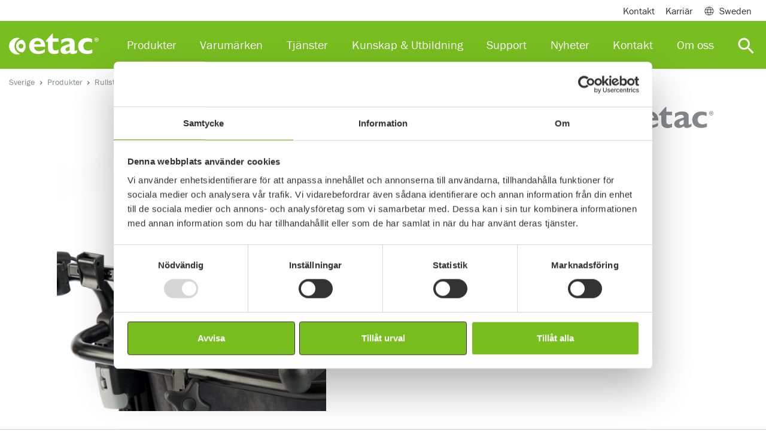

--- FILE ---
content_type: text/html; charset=utf-8
request_url: https://www.etac.com/sv-se/sverige/produkter/rullstolar/tillbehor/attachment-chest-harness/
body_size: 14712
content:
<!DOCTYPE html>
<html lang="sv">
<head>
    
    <link rel="shortcut icon" href="/assets/img/icons/favicon.ico" type="image/x-icon" />
    <link rel="icon" href="/assets/img/icons/favicon.ico" type="image/x-icon" />
    	
    
<script>
        window.dataLayer = window.dataLayer || []; window.dataLayer.push({
            'pageId': '83451',
            'pageType': 'Product',
            'productCategory': 'Wheelchairs',
             'productSubCategory': 'WheelchairsAccessories',
            'productName': 'Attachment, chest harness',
                'country': 'SE'
});
</script>



<meta charset="utf-8">
<meta name="viewport" content="width=device-width, initial-scale=1">
<title>F&#xE4;ste f&#xF6;r br&#xF6;stsele</title>

<!--Canonical url and alternate url-->
<link href="https://www.etac.com/sv-se/sverige/produkter/rullstolar/tillbehor/attachment-chest-harness/" rel="canonical">
        <link rel="alternate" href="https://www.etac.com/products/wheelchairs/wheelchair-accessories/attachment-chest-harness/" hreflang="en" />
        <link rel="alternate" href="https://www.etac.com/da-dk/danmark/produkter/korestole/tilbehor/attachment-chest-harness/" hreflang="da-DK" />
        <link rel="alternate" href="https://www.etac.com/de-de/deutschland/produkte/rollstuehle/zubehor/attachment-chest-harness/" hreflang="de-DE" />
        <link rel="alternate" href="" hreflang="en-AU" />
        <link rel="alternate" href="https://www.etac.com/en-gb/uk/products/wheelchairs/accessories/attachment-chest-harness/" hreflang="en-GB" />
        <link rel="alternate" href="https://www.etac.com/nb-no/norge/produkter/manuelle-rullestoler/tilbehor/attachment-chest-harness/" hreflang="nb-NO" />
        <link rel="alternate" href="https://www.etac.com/nl-nl/nederlands/Hulpmiddelen/rolstoelen/accessoires/attachment-chest-harness/" hreflang="nl-NL" />
        <link rel="alternate" href="https://www.etac.com/sv-se/sverige/produkter/rullstolar/tillbehor/attachment-chest-harness/" hreflang="sv-SE" />

<meta name="description" content="Kombineras med traditionellt huvudst&#xF6;d.">
<!-- Facebook Open Graph -->
<meta property="og:title" content="F&#xE4;ste f&#xF6;r br&#xF6;stsele" />
<meta property="og:type" content="website" />
<meta property="og:url" content="https://www.etac.com/sv-se/sverige/produkter/rullstolar/tillbehor/attachment-chest-harness/" />
<meta property="og:image" content="https://www.etac.com/assets/img/ogimage/og_300x175.png" />
<meta property="og:image:type" />
    <meta property="og:image:width" content="1456" />

    <meta property="og:image:height" content="438" />

<meta property="og:site_name" />
<meta property="og:description" content="Kombineras med traditionellt huvudst&#xF6;d." />
<!-- Google+ / Schema.org -->
<meta itemprop="name" content="F&#xE4;ste f&#xF6;r br&#xF6;stsele">
<meta itemprop="description" content="Kombineras med traditionellt huvudst&#xF6;d.">
<meta itemprop="image" content="https://www.etac.com/assets/img/ogimage/og_300x175.png">
<!-- Twitter Cards -->
<meta name="twitter:title" content="F&#xE4;ste f&#xF6;r br&#xF6;stsele">
<meta name="twitter:url" content="https://www.etac.com/sv-se/sverige/produkter/rullstolar/tillbehor/attachment-chest-harness/">
<meta name="twitter:description" content="Kombineras med traditionellt huvudst&#xF6;d.">
<meta name="twitter:image" content="https://www.etac.com/assets/img/ogimage/og_300x175.png">

<script type="application/ld+json">
{ "@context": "http://schema.org",
"@type": "Organization",
"name": "Etac",
"legalName" : "Etac ANZ Pty Ltd",
"url": "https://www.etac.com/en/",
"logo": "https://www.etac.com///assets/img/demo/logos/Etac-logo-with-tagline-gray.svg",
"address": {
"@type": "PostalAddress",
"streetAddress": "Unit 7G, 12 Lord Street",
"addressLocality": "Botany",
"postalCode": "NSW 2019",
"addressCountry": "Australia"
},
"contactPoint": {
"@type": "ContactPoint",
"contactType": "customer support",
"telephone": "(02) 8213 6666",
"email": "au.sales@etac.com"
},
"sameAs": [
"https://www.facebook.com/R82global/",
"https://www.linkedin.com/company/etac",
"https://www.youtube.com/user/EtacSverige"
]}
</script>

<style>
iframe{
border: 0;
width:100%;
}
.u-textBackground--white {
    background-color: rgba(255,255,255,0.9) !important;
}
/*.Hero-banner {
      min-height: 25rem !important;
}*/
#LeftNavigation-item31717 {
display:contents !important;
}
/*.Accordion-item-body {
    padding: 0px 30px !important;
}*/
.Accordion-item-body p {
    font-style: italic;
}
#megamenu31759 .Card-imageArea img {
   display:none !important;
}
.sustainability-table  td {
border:1px solid  #ccc;
}
.noborder {
border:0  !important;
}
.Card-image--brands {
    height: 35px !important;
}
</style>




    <link rel="preconnect" href="https://use.typekit.net" crossorigin>
    <link rel="preconnect" href="https://p.typekit.net" crossorigin>

    <link rel="stylesheet" href="https://use.typekit.net/skw0nae.css">
    <link rel="stylesheet" href="https://use.typekit.net/cgz1lvg.css">

    <link rel="stylesheet" href="/assets/dist/bundle/app.195e6f77.css">
    <script type="text/javascript" src="/assets/dist/bundle/app.ab2fb8f3.js" defer></script>
    <!--Used by Episerver.Forms-->
    <script>
!function(T,l,y){var S=T.location,k="script",D="instrumentationKey",C="ingestionendpoint",I="disableExceptionTracking",E="ai.device.",b="toLowerCase",w="crossOrigin",N="POST",e="appInsightsSDK",t=y.name||"appInsights";(y.name||T[e])&&(T[e]=t);var n=T[t]||function(d){var g=!1,f=!1,m={initialize:!0,queue:[],sv:"5",version:2,config:d};function v(e,t){var n={},a="Browser";return n[E+"id"]=a[b](),n[E+"type"]=a,n["ai.operation.name"]=S&&S.pathname||"_unknown_",n["ai.internal.sdkVersion"]="javascript:snippet_"+(m.sv||m.version),{time:function(){var e=new Date;function t(e){var t=""+e;return 1===t.length&&(t="0"+t),t}return e.getUTCFullYear()+"-"+t(1+e.getUTCMonth())+"-"+t(e.getUTCDate())+"T"+t(e.getUTCHours())+":"+t(e.getUTCMinutes())+":"+t(e.getUTCSeconds())+"."+((e.getUTCMilliseconds()/1e3).toFixed(3)+"").slice(2,5)+"Z"}(),iKey:e,name:"Microsoft.ApplicationInsights."+e.replace(/-/g,"")+"."+t,sampleRate:100,tags:n,data:{baseData:{ver:2}}}}var h=d.url||y.src;if(h){function a(e){var t,n,a,i,r,o,s,c,u,p,l;g=!0,m.queue=[],f||(f=!0,t=h,s=function(){var e={},t=d.connectionString;if(t)for(var n=t.split(";"),a=0;a<n.length;a++){var i=n[a].split("=");2===i.length&&(e[i[0][b]()]=i[1])}if(!e[C]){var r=e.endpointsuffix,o=r?e.location:null;e[C]="https://"+(o?o+".":"")+"dc."+(r||"services.visualstudio.com")}return e}(),c=s[D]||d[D]||"",u=s[C],p=u?u+"/v2/track":d.endpointUrl,(l=[]).push((n="SDK LOAD Failure: Failed to load Application Insights SDK script (See stack for details)",a=t,i=p,(o=(r=v(c,"Exception")).data).baseType="ExceptionData",o.baseData.exceptions=[{typeName:"SDKLoadFailed",message:n.replace(/\./g,"-"),hasFullStack:!1,stack:n+"\nSnippet failed to load ["+a+"] -- Telemetry is disabled\nHelp Link: https://go.microsoft.com/fwlink/?linkid=2128109\nHost: "+(S&&S.pathname||"_unknown_")+"\nEndpoint: "+i,parsedStack:[]}],r)),l.push(function(e,t,n,a){var i=v(c,"Message"),r=i.data;r.baseType="MessageData";var o=r.baseData;return o.message='AI (Internal): 99 message:"'+("SDK LOAD Failure: Failed to load Application Insights SDK script (See stack for details) ("+n+")").replace(/\"/g,"")+'"',o.properties={endpoint:a},i}(0,0,t,p)),function(e,t){if(JSON){var n=T.fetch;if(n&&!y.useXhr)n(t,{method:N,body:JSON.stringify(e),mode:"cors"});else if(XMLHttpRequest){var a=new XMLHttpRequest;a.open(N,t),a.setRequestHeader("Content-type","application/json"),a.send(JSON.stringify(e))}}}(l,p))}function i(e,t){f||setTimeout(function(){!t&&m.core||a()},500)}var e=function(){var n=l.createElement(k);n.src=h;var e=y[w];return!e&&""!==e||"undefined"==n[w]||(n[w]=e),n.onload=i,n.onerror=a,n.onreadystatechange=function(e,t){"loaded"!==n.readyState&&"complete"!==n.readyState||i(0,t)},n}();y.ld<0?l.getElementsByTagName("head")[0].appendChild(e):setTimeout(function(){l.getElementsByTagName(k)[0].parentNode.appendChild(e)},y.ld||0)}try{m.cookie=l.cookie}catch(p){}function t(e){for(;e.length;)!function(t){m[t]=function(){var e=arguments;g||m.queue.push(function(){m[t].apply(m,e)})}}(e.pop())}var n="track",r="TrackPage",o="TrackEvent";t([n+"Event",n+"PageView",n+"Exception",n+"Trace",n+"DependencyData",n+"Metric",n+"PageViewPerformance","start"+r,"stop"+r,"start"+o,"stop"+o,"addTelemetryInitializer","setAuthenticatedUserContext","clearAuthenticatedUserContext","flush"]),m.SeverityLevel={Verbose:0,Information:1,Warning:2,Error:3,Critical:4};var s=(d.extensionConfig||{}).ApplicationInsightsAnalytics||{};if(!0!==d[I]&&!0!==s[I]){var c="onerror";t(["_"+c]);var u=T[c];T[c]=function(e,t,n,a,i){var r=u&&u(e,t,n,a,i);return!0!==r&&m["_"+c]({message:e,url:t,lineNumber:n,columnNumber:a,error:i}),r},d.autoExceptionInstrumented=!0}return m}(y.cfg);function a(){y.onInit&&y.onInit(n)}(T[t]=n).queue&&0===n.queue.length?(n.queue.push(a),n.trackPageView({})):a()}(window,document,{src: "https://js.monitor.azure.com/scripts/b/ai.2.gbl.min.js", crossOrigin: "anonymous", cfg: { instrumentationKey:'9de2db9e-b067-4b87-aeb2-66aefd453841' }});
</script>

    


    <!-- Google Tag Manager -->
    <script>
            (function (w, d, s, l, i) {
                w[l] = w[l] || []; w[l].push({
                    'gtm.start':
                    new Date().getTime(), event: 'gtm.js'
                }); var f = d.getElementsByTagName(s)[0],
                    j = d.createElement(s), dl = l != 'dataLayer' ? '&l=' + l : ''; j.async = true; j.src =
                        'https://www.googletagmanager.com/gtm.js?id=' + i + dl; f.parentNode.insertBefore(j, f);
            })(window, document, 'script', 'dataLayer', 'GTM-5QB6K7');
    </script>
    <!-- End Google Tag Manager -->


</head>

<body itemscope itemtype="http://schema.org/WebPage">
    <div class="mm-page-wrapper">

        

    <!-- Google Tag Manager (noscript) -->
    <noscript>
        <iframe src="https://www.googletagmanager.com/ns.html?id=GTM-5QB6K7"
                height="0"
                width="0"
                style="display:none;visibility:hidden"></iframe>
    </noscript>
    <!-- End Google Tag Manager (noscript) -->

        
        
        
<header class="Header fixed-top Fixed">
    <div class="navbar navbar-expand-lg navbar-light Header-subHeader">
        <div class="container">
            <div class="collapse navbar-collapse">
                <ul class="navbar-nav">
                        <li class="nav-item">
                            <a class="nav-link" href="/sv-se/sverige/om-oss/kontakt/kontakta-oss/">Kontakt</a>
                        </li>
                        <li class="nav-item">
                            <a class="nav-link" href="/sv-se/sverige/om-oss/jobba-hos-oss/">Karri&#xE4;r</a>
                        </li>

                        <li class="nav-item">
                            <span class="nav-link MegaMenu-link collapsed" data-toggle="collapse" data-target="#megamenuSubheader" aria-expanded="false" aria-controls="collapseMegamenuSubheader"><span class="mr-2 Header-icon Header-icon--globe"></span> Sweden</span>
                            <div class="MegaMenu collapse" id="megamenuSubheader">
                                <div class="MegaMenu-content">
                                    <div class="container px-3">
                                        <div class="row">
                                            <div class="col-9 py-4">
                                                    <div class="CountryHeader"></div>
                                                    <div class="CountryList">
                                                            <div class="CountryList-item">
                                                                <a href="/sv-se/sverige/" target=&quot;_blank&quot; class="ch_market_link"><span class="m-0 mr-2 Header-icon flag-icon flag-icon-se"></span> Sweden</a>
                                                            </div>
                                                            <div class="CountryList-item">
                                                                <a href="/nb-no/norge/" target=&quot;_blank&quot; class="ch_market_link"><span class="m-0 mr-2 Header-icon flag-icon flag-icon-no"></span> Norway</a>
                                                            </div>
                                                            <div class="CountryList-item">
                                                                <a href="/da-dk/danmark/" target=&quot;_blank&quot; class="ch_market_link"><span class="m-0 mr-2 Header-icon flag-icon flag-icon-dk"></span> Denmark</a>
                                                            </div>
                                                            <div class="CountryList-item">
                                                                <a href="/en-gb/uk/" target=&quot;_blank&quot; class="ch_market_link"><span class="m-0 mr-2 Header-icon flag-icon flag-icon-gb"></span> United Kingdom</a>
                                                            </div>
                                                            <div class="CountryList-item">
                                                                <a href="/de-de/deutschland/" target=&quot;_blank&quot; class="ch_market_link"><span class="m-0 mr-2 Header-icon flag-icon flag-icon-de"></span> Germany</a>
                                                            </div>
                                                            <div class="CountryList-item">
                                                                <a href="/nl-nl/nederlands/" target=&quot;_blank&quot; class="ch_market_link"><span class="m-0 mr-2 Header-icon flag-icon flag-icon-nl"></span> Netherlands</a>
                                                            </div>
                                                            <div class="CountryList-item">
                                                                <a href="/en-us/us/" target=&quot;_blank&quot; class="ch_market_link"><span class="m-0 mr-2 Header-icon flag-icon flag-icon-us"></span> US</a>
                                                            </div>
                                                            <div class="CountryList-item">
                                                                <a href="/en-au/australia/"  class="ch_market_link"><span class="m-0 mr-2 Header-icon flag-icon flag-icon-au"></span> Australia</a>
                                                            </div>
                                                            <div class="CountryList-item">
                                                                <a href="/it-it/italia/" target=&quot;_blank&quot; class="ch_market_link"><span class="m-0 mr-2 Header-icon flag-icon flag-icon-it"></span> Italy</a>
                                                            </div>
                                                            <div class="CountryList-item">
                                                                <a href="http://www.r82.be/" target=&quot;_blank&quot; class="ch_market_link"><span class="m-0 mr-2 Header-icon flag-icon flag-icon-be"></span> Belgium</a>
                                                            </div>
                                                            <div class="CountryList-item">
                                                                <a href="/de-de/deutschland/" target=&quot;_blank&quot; class="ch_market_link"><span class="m-0 mr-2 Header-icon flag-icon flag-icon-ch"></span> Switzerland</a>
                                                            </div>
                                                            <div class="CountryList-item">
                                                                <a href="/en-us/us/" target=&quot;_blank&quot; class="ch_market_link"><span class="m-0 mr-2 Header-icon flag-icon flag-icon-ca"></span> Canada</a>
                                                            </div>
                                                            <div class="CountryList-item">
                                                                <a href="/fr-fr/france/"  class="ch_market_link"><span class="m-0 mr-2 Header-icon flag-icon flag-icon-fr"></span> France</a>
                                                            </div>
                                                    </div>
                                                    <div class="CountryHeader">Associated websites</div>
                                                    <div class="CountryList">
                                                            <div class="CountryList-item">
                                                                <a href="https://hovertechinternational.com/" target=&quot;_blank&quot; class="ch_market_link"><span class="m-0 mr-2 Header-icon Header-icon--globe"></span> HoverTech</a>
                                                            </div>
                                                            <div class="CountryList-item">
                                                                <a href="https://www.kimobility.com/" target=&quot;_blank&quot; class="ch_market_link"><span class="m-0 mr-2 Header-icon Header-icon--globe"></span> Ki Mobility</a>
                                                            </div>
                                                            <div class="CountryList-item">
                                                                <a href="https://www.klaxon-klick.com/en/" target=&quot;_blank&quot; class="ch_market_link"><span class="m-0 mr-2 Header-icon Header-icon--globe"></span> Klaxon</a>
                                                            </div>
                                                    </div>
                                            </div>
                                            <div class="col-3 u-backgroundGray py-4">
                                                <div class="CountryHeader">Internationell</div>
                                                <div class="CountryList">
                                                    <div class="CountryList-item">
                                                        <a href="/"><span class="m-0 mr-2 Header-icon Header-icon--globe"></span>Internationell</a>
                                                    </div>
                                                </div>
                                                <p class="CountryText">Etac &#xE4;r en v&#xE4;rldsledande utvecklare och leverant&#xF6;r av ergonomiska hj&#xE4;lpmedel och hj&#xE4;lpmedel f&#xF6;r patientf&#xF6;rflyttningar och lyft. </p>
                                            </div>
                                        </div>

                                    </div>
                                </div>
                            </div>
                        </li>
                </ul>
            </div>

        </div>
    </div>
<nav class="navbar navbar-expand-lg navbar-dark Header-navbar">
    <div class="container">
        <a class="navbar-brand" href="/sv-se/sverige/">
            <img width="150" height="35" loading="lazy" src="/globalassets/0-international/0-general-blocks-and-media/logos-and-icons/product-brand-logos/etac-logo-new.svg" class="d-inline-block align-top Header-brand" alt="Etac  - Creating possibilities">
        </a>
        <div class="collapse navbar-collapse"  id="navbarSupportedContent">
            <ul class="navbar-nav mr-auto">
<li class="nav-item">
        <span class="nav-link MegaMenu-link collapsed" data-toggle="collapse" data-target="#megamenu33849" aria-expanded="false" aria-controls="collapseMegaMenu33849">Produkter</span>
        <div class="MegaMenu collapse" id="megamenu33849">
            <div class="MegaMenu-content">
                <div class="container px-3">
                    <div class="row">
                        <div class="col-12 col-md-6 col-lg-12">
                            <div class="MegaMenu-column">
                                    <div class="row">
                                            <div class="col-12 col-md-6 col-lg-3">
                                                <div class="MegaMenu-groupContent">
                                                    <a href="/sv-se/sverige/produkter/barn--junior/"  class="MegaMenu-groupContent-heading u-headerXs">Barn &amp; Junior</a>
                                                        <ul class="MegaMenu-groupContent-list">
                                                                <li class="MegaMenu-groupContent-list-item">
                                                                    <a class="MegaMenu-groupContent-list-item-link" href="/sv-se/sverige/produkter/barn--junior/bad-och-toalett/" >Bad och Toalett</a>
                                                                </li>
                                                                <li class="MegaMenu-groupContent-list-item">
                                                                    <a class="MegaMenu-groupContent-list-item-link" href="/sv-se/sverige/produkter/barn--junior/gastod-och-rollatorer/" >G&#xE5;st&#xF6;d och Rollatorer</a>
                                                                </li>
                                                                <li class="MegaMenu-groupContent-list-item">
                                                                    <a class="MegaMenu-groupContent-list-item-link" href="/sv-se/sverige/produkter/barn--junior/stastod/" >St&#xE5;st&#xF6;d</a>
                                                                </li>
                                                                <li class="MegaMenu-groupContent-list-item">
                                                                    <a class="MegaMenu-groupContent-list-item-link" href="/sv-se/sverige/produkter/barn--junior/rullstolar--sulkys--sitta/" >Rullstolar / Sulkys / Sitta</a>
                                                                </li>
                                                                <li class="MegaMenu-groupContent-list-item">
                                                                    <a class="MegaMenu-groupContent-list-item-link" href="/sv-se/sverige/produkter/barn--junior/tillbehor/" >Tillbeh&#xF6;r</a>
                                                                </li>
                                                        </ul>
                                                </div>
                                            </div>
                                            <div class="col-12 col-md-6 col-lg-3">
                                                <div class="MegaMenu-groupContent">
                                                    <a href="/sv-se/sverige/produkter/rullstolar/"  class="MegaMenu-groupContent-heading u-headerXs">Rullstolar</a>
                                                        <ul class="MegaMenu-groupContent-list">
                                                                <li class="MegaMenu-groupContent-list-item">
                                                                    <a class="MegaMenu-groupContent-list-item-link" href="/sv-se/sverige/produkter/rullstolar/aktiv/" >Aktiv</a>
                                                                </li>
                                                                <li class="MegaMenu-groupContent-list-item">
                                                                    <a class="MegaMenu-groupContent-list-item-link" href="/sv-se/sverige/produkter/rullstolar/allround/" >Allround</a>
                                                                </li>
                                                                <li class="MegaMenu-groupContent-list-item">
                                                                    <a class="MegaMenu-groupContent-list-item-link" href="/sv-se/sverige/produkter/rullstolar/komfort/" >Komfort</a>
                                                                </li>
                                                                <li class="MegaMenu-groupContent-list-item">
                                                                    <a class="MegaMenu-groupContent-list-item-link" href="/sv-se/sverige/produkter/rullstolar/transport/" >Transport</a>
                                                                </li>
                                                                <li class="MegaMenu-groupContent-list-item">
                                                                    <a class="MegaMenu-groupContent-list-item-link" href="/sv-se/sverige/produkter/rullstolar/tillbehor/" >Tillbeh&#xF6;r</a>
                                                                </li>
                                                        </ul>
                                                </div>
                                            </div>
                                            <div class="col-12 col-md-6 col-lg-3">
                                                <div class="MegaMenu-groupContent">
                                                    <a href="/sv-se/sverige/produkter/hygien/"  class="MegaMenu-groupContent-heading u-headerXs">Hygien</a>
                                                        <ul class="MegaMenu-groupContent-list">
                                                                <li class="MegaMenu-groupContent-list-item">
                                                                    <a class="MegaMenu-groupContent-list-item-link" href="/sv-se/sverige/produkter/hygien/mobila-duschstolar/" >Mobila duschstolar</a>
                                                                </li>
                                                                <li class="MegaMenu-groupContent-list-item">
                                                                    <a class="MegaMenu-groupContent-list-item-link" href="/sv-se/sverige/produkter/hygien/fristaende-toalettstolar/" >Frist&#xE5;ende toalettstolar</a>
                                                                </li>
                                                                <li class="MegaMenu-groupContent-list-item">
                                                                    <a class="MegaMenu-groupContent-list-item-link" href="/sv-se/sverige/produkter/hygien/duschstolar-duschpallar-och-duschsitsar/" >Duschpallar och duschsitsar</a>
                                                                </li>
                                                                <li class="MegaMenu-groupContent-list-item">
                                                                    <a class="MegaMenu-groupContent-list-item-link" href="/sv-se/sverige/produkter/hygien/toalettsitsforhojare/" >Toalettsitsf&#xF6;rh&#xF6;jare</a>
                                                                </li>
                                                                <li class="MegaMenu-groupContent-list-item">
                                                                    <a class="MegaMenu-groupContent-list-item-link" href="/sv-se/sverige/produkter/hygien/toalettarmstod/" >Toalettarmst&#xF6;d</a>
                                                                </li>
                                                                <li class="MegaMenu-groupContent-list-item">
                                                                    <a class="MegaMenu-groupContent-list-item-link" href="/sv-se/sverige/produkter/hygien/hjalpmedel-for-dusch-och-bad/" >Hj&#xE4;lpmedel f&#xF6;r dusch och bad</a>
                                                                </li>
                                                                <li class="MegaMenu-groupContent-list-item">
                                                                    <a class="MegaMenu-groupContent-list-item-link" href="/sv-se/sverige/produkter/hygien/tillbehor/" >Tillbeh&#xF6;r</a>
                                                                </li>
                                                        </ul>
                                                </div>
                                            </div>
                                            <div class="col-12 col-md-6 col-lg-3">
                                                <div class="MegaMenu-groupContent">
                                                    <a href="/sv-se/sverige/produkter/patientforflyttning/"  class="MegaMenu-groupContent-heading u-headerXs">Patientf&#xF6;rflyttning</a>
                                                        <ul class="MegaMenu-groupContent-list">
                                                                <li class="MegaMenu-groupContent-list-item">
                                                                    <a class="MegaMenu-groupContent-list-item-link" href="/sv-se/sverige/produkter/patientforflyttning/taklyftar/" >Taklyftar</a>
                                                                </li>
                                                                <li class="MegaMenu-groupContent-list-item">
                                                                    <a class="MegaMenu-groupContent-list-item-link" href="/sv-se/sverige/produkter/patientforflyttning/mobila-lyftar/" >Mobila lyftar</a>
                                                                </li>
                                                                <li class="MegaMenu-groupContent-list-item">
                                                                    <a class="MegaMenu-groupContent-list-item-link" href="/sv-se/sverige/produkter/patientforflyttning/lyftselar/" >Lyftselar</a>
                                                                </li>
                                                                <li class="MegaMenu-groupContent-list-item">
                                                                    <a class="MegaMenu-groupContent-list-item-link" href="/sv-se/sverige/produkter/patientforflyttning/uppresningshjalpmedel/" >Uppresningshj&#xE4;lpmedel</a>
                                                                </li>
                                                                <li class="MegaMenu-groupContent-list-item">
                                                                    <a class="MegaMenu-groupContent-list-item-link" href="/sv-se/sverige/produkter/patientforflyttning/luftassisterad-overflyttning/" >Luftassisterad &#xF6;verflyttning</a>
                                                                </li>
                                                                <li class="MegaMenu-groupContent-list-item">
                                                                    <a class="MegaMenu-groupContent-list-item-link" href="/sv-se/sverige/produkter/patientforflyttning/glidlakan/" >Glidlakan</a>
                                                                </li>
                                                                <li class="MegaMenu-groupContent-list-item">
                                                                    <a class="MegaMenu-groupContent-list-item-link" href="/sv-se/sverige/produkter/patientforflyttning/glidbrador/" >Glidbr&#xE4;dor</a>
                                                                </li>
                                                                <li class="MegaMenu-groupContent-list-item">
                                                                    <a class="MegaMenu-groupContent-list-item-link" href="/sv-se/sverige/produkter/patientforflyttning/positioneringskuddar/" >Positioneringskuddar</a>
                                                                </li>
                                                                <li class="MegaMenu-groupContent-list-item">
                                                                    <a class="MegaMenu-groupContent-list-item-link" href="/sv-se/sverige/produkter/patientforflyttning/sma-forflyttningshjalpmedel/" >Mindre hj&#xE4;lpmedel</a>
                                                                </li>
                                                                <li class="MegaMenu-groupContent-list-item">
                                                                    <a class="MegaMenu-groupContent-list-item-link" href="/sv-se/sverige/produkter/patientforflyttning/halavlastare/" >H&#xE4;lavlastare</a>
                                                                </li>
                                                                <li class="MegaMenu-groupContent-list-item">
                                                                    <a class="MegaMenu-groupContent-list-item-link" href="/sv-se/sverige/produkter/patientforflyttning/tillbehor/" >Tillbeh&#xF6;r</a>
                                                                </li>
                                                        </ul>
                                                </div>
                                            </div>
                                    </div>
                                    <div class="row">
                                            <div class="col-12 col-md-6 col-lg-3">
                                                <div class="MegaMenu-groupContent">
                                                    <a href="/sv-se/sverige/produkter/smahjalpmedel/"  class="MegaMenu-groupContent-heading u-headerXs">Sm&#xE5;hj&#xE4;lpmedel</a>
                                                        <ul class="MegaMenu-groupContent-list">
                                                                <li class="MegaMenu-groupContent-list-item">
                                                                    <a class="MegaMenu-groupContent-list-item-link" href="/sv-se/sverige/produkter/smahjalpmedel/kroppsvard/" >Kroppsv&#xE5;rd</a>
                                                                </li>
                                                                <li class="MegaMenu-groupContent-list-item">
                                                                    <a class="MegaMenu-groupContent-list-item-link" href="/sv-se/sverige/produkter/smahjalpmedel/griptanger/" >Gript&#xE4;nger</a>
                                                                </li>
                                                                <li class="MegaMenu-groupContent-list-item">
                                                                    <a class="MegaMenu-groupContent-list-item-link" href="/sv-se/sverige/produkter/smahjalpmedel/kokshjalpmedel/" >K&#xF6;kshj&#xE4;lpmedel</a>
                                                                </li>
                                                                <li class="MegaMenu-groupContent-list-item">
                                                                    <a class="MegaMenu-groupContent-list-item-link" href="/sv-se/sverige/produkter/smahjalpmedel/strumppadragare/" >Strumpp&#xE5;dragare</a>
                                                                </li>
                                                                <li class="MegaMenu-groupContent-list-item">
                                                                    <a class="MegaMenu-groupContent-list-item-link" href="/sv-se/sverige/produkter/smahjalpmedel/ovrigt/" >&#xD6;vrigt</a>
                                                                </li>
                                                        </ul>
                                                </div>
                                            </div>
                                            <div class="col-12 col-md-6 col-lg-3">
                                                <div class="MegaMenu-groupContent">
                                                    <a href="/sv-se/sverige/produkter/sittdynor--positionering/"  class="MegaMenu-groupContent-heading u-headerXs">Sittdynor &amp; Positionering</a>
                                                        <ul class="MegaMenu-groupContent-list">
                                                                <li class="MegaMenu-groupContent-list-item">
                                                                    <a class="MegaMenu-groupContent-list-item-link" href="/sv-se/sverige/produkter/sittdynor--positionering/halavlastare/" >H&#xE4;lavlastare</a>
                                                                </li>
                                                                <li class="MegaMenu-groupContent-list-item">
                                                                    <a class="MegaMenu-groupContent-list-item-link" href="/sv-se/sverige/produkter/sittdynor--positionering/sittdynor/" >Sittdynor</a>
                                                                </li>
                                                                <li class="MegaMenu-groupContent-list-item">
                                                                    <a class="MegaMenu-groupContent-list-item-link" href="/sv-se/sverige/produkter/sittdynor--positionering/positioneringskuddar-och-huvudkuddar/" >Positioneringskuddar / Huvudkudde</a>
                                                                </li>
                                                                <li class="MegaMenu-groupContent-list-item">
                                                                    <a class="MegaMenu-groupContent-list-item-link" href="/sv-se/sverige/produkter/sittdynor--positionering/tillbehor-tryckavlastning/" >Tillbeh&#xF6;r</a>
                                                                </li>
                                                        </ul>
                                                </div>
                                            </div>
                                            <div class="col-12 col-md-6 col-lg-3">
                                                <div class="MegaMenu-groupContent">
                                                    <a href="/sv-se/sverige/produkter/drivaggregat/"  class="MegaMenu-groupContent-heading u-headerXs">Drivaggregat</a>
                                                        <ul class="MegaMenu-groupContent-list">
                                                                <li class="MegaMenu-groupContent-list-item">
                                                                    <a class="MegaMenu-groupContent-list-item-link" href="/sv-se/sverige/produkter/drivaggregat/drivaggregat-framre-montering/" >Drivaggregat fr&#xE4;mre montering</a>
                                                                </li>
                                                                <li class="MegaMenu-groupContent-list-item">
                                                                    <a class="MegaMenu-groupContent-list-item-link" href="/sv-se/sverige/produkter/drivaggregat/drivaggregat-vardarstyrt/" >Drivaggregat v&#xE5;rdarstyrt</a>
                                                                </li>
                                                                <li class="MegaMenu-groupContent-list-item">
                                                                    <a class="MegaMenu-groupContent-list-item-link" href="/sv-se/sverige/produkter/drivaggregat/tillbehor/" >Tillbeh&#xF6;r</a>
                                                                </li>
                                                        </ul>
                                                </div>
                                            </div>
                                    </div>
                            </div>
                        </div>
                    </div>
                </div>
            </div>
        </div>
</li><li class="nav-item">
        <span class="nav-link MegaMenu-link collapsed" data-toggle="collapse" data-target="#megamenu88634" aria-expanded="false" aria-controls="collapseMegaMenu88634">Varum&#xE4;rken</span>
        <div class="MegaMenu collapse" id="megamenu88634">
            <div class="MegaMenu-content py-4">
                <div class="container px-3">
                    <div class="row">
                        <div class="col-12 col-md-6 col-lg-6">
                            <div class="MegaMenu-column">
                                    <div class="row">
                                            <div class="col-12 col-md-6 col-lg-6">
                                                <div class="MegaMenu-groupContent">
                                                    <a href="/sv-se/sverige/produktvarumarken/etac/"  class="MegaMenu-groupContent-heading u-headerXs">Etac</a>
                                                </div>
                                            </div>
                                            <div class="col-12 col-md-6 col-lg-6">
                                                <div class="MegaMenu-groupContent">
                                                    <a href="/sv-se/sverige/produktvarumarken/star/"  class="MegaMenu-groupContent-heading u-headerXs">Star</a>
                                                </div>
                                            </div>
                                    </div>
                                    <div class="row">
                                            <div class="col-12 col-md-6 col-lg-6">
                                                <div class="MegaMenu-groupContent">
                                                    <a href="/sv-se/sverige/produktvarumarken/r82/"  class="MegaMenu-groupContent-heading u-headerXs">R82</a>
                                                </div>
                                            </div>
                                            <div class="col-12 col-md-6 col-lg-6">
                                                <div class="MegaMenu-groupContent">
                                                    <a href="/sv-se/sverige/produktvarumarken/molift/"  class="MegaMenu-groupContent-heading u-headerXs">Molift</a>
                                                </div>
                                            </div>
                                    </div>
                                    <div class="row">
                                            <div class="col-12 col-md-6 col-lg-6">
                                                <div class="MegaMenu-groupContent">
                                                    <a href="/sv-se/sverige/produktvarumarken/immedia/"  class="MegaMenu-groupContent-heading u-headerXs">Immedia</a>
                                                </div>
                                            </div>
                                            <div class="col-12 col-md-6 col-lg-6">
                                                <div class="MegaMenu-groupContent">
                                                    <a href="/sv-se/sverige/produktvarumarken/hovertech2/"  class="MegaMenu-groupContent-heading u-headerXs">Hovertech</a>
                                                </div>
                                            </div>
                                    </div>
                                    <div class="row">
                                            <div class="col-12 col-md-6 col-lg-6">
                                                <div class="MegaMenu-groupContent">
                                                    <a href="https://www.kimobility.com/Welcome.action"  class="MegaMenu-groupContent-heading u-headerXs">Ki</a>
                                                </div>
                                            </div>
                                    </div>
                            </div>
                        </div>
                            <div class="col-12 col-md-6 col-lg-6">
                                    
<div class="block imagetextblock col-xxl-0 col-xl-0 col-lg-12 col-md-12 col-sm-12 col-12">
    <div class="ImageBlockWithText   u-backgroundGray ">
        <div class="container">
            <div class="ImageBlockWithText-container">
                <div class=" ImageBlockWithText-flex-container roundcorner flex-column flex-md-row">
                    <div class="ImageBlockWithText-flex-container-child">
                        <img width="550" height="550" loading="lazy" class="img-cover roundcorner" src="/globalassets/0-international/0-general-blocks-and-media/images/general-image_image18_800x450.jpg?width=1280&amp;Quality=90&amp;rmode=max&amp;scale=down" alt="/globalassets/0-international/0-general-blocks-and-media/images/general-image_image18_800x450.jpg?width=1280&amp;Quality=90&amp;rmode=max&amp;scale=down">    
                    </div>
                    <div class="d-flex ImageBlockWithText-flex-container-child  ImageBlockWithText-flex-container-child--content-right">
                        <div class="ImageBlockWithText-text  form-settings text- ">
                                <h2 class="ImageBlockWithText-header u-headerMd">Produktinformation</h2>
                                <div class="rte">
                                    
<p>Ta del av produktinformation, f&ouml;rb&auml;ttringar och nyheter som ber&ouml;r hela v&aring;rt sortiment av hj&auml;lpmedel inom alla omr&aring;den.</p>
                                </div>
                                <a href="/sv-se/sverige/support2/produktsupport/produktinformation--nyheter/" class="ImageBlockWithText-cta btn btn-lg margin-top-0 btn-outline-dark">L&#xE4;s mer</a>
                        </div>
                    </div>             
                </div>
            </div>
        </div>
    </div>
</div>                                                            
                            </div>
                    </div>
                </div>
            </div>
        </div>
</li><li class="nav-item">
        <span class="nav-link MegaMenu-link collapsed" data-toggle="collapse" data-target="#megamenu38187" aria-expanded="false" aria-controls="collapseMegaMenu38187">Tj&#xE4;nster</span>
        <div class="MegaMenu collapse" id="megamenu38187">
            <div class="MegaMenu-content py-4">
                <div class="container px-3">
                    <div class="row">
                        <div class="col-12 col-md-6 col-lg-6">
                            <div class="MegaMenu-column">
                                    <div class="row">
                                            <div class="col-12 col-md-6 col-lg-6">
                                                <div class="MegaMenu-groupContent">
                                                    <a href="/sv-se/sverige/tjanster/bygg--arkitekt--projektering/"  class="MegaMenu-groupContent-heading u-headerXs">Bygg / Arkitekt / Projektering</a>
                                                </div>
                                            </div>
                                            <div class="col-12 col-md-6 col-lg-6">
                                                <div class="MegaMenu-groupContent">
                                                    <a href="/sv-se/sverige/tjanster/teknisk-service/"  class="MegaMenu-groupContent-heading u-headerXs">Teknisk Service</a>
                                                </div>
                                            </div>
                                    </div>
                            </div>
                        </div>
                            <div class="col-12 col-md-6 col-lg-6">
                                    
<div class="block imagetextblock col-xxl-0 col-xl-0 col-lg-12 col-md-12 col-sm-12 col-12">
    <div class="ImageBlockWithText   u-backgroundGray ">
        <div class="container">
            <div class="ImageBlockWithText-container">
                <div class=" ImageBlockWithText-flex-container roundcorner flex-column flex-md-row">
                    <div class="ImageBlockWithText-flex-container-child">
                        <img width="550" height="550" loading="lazy" class="img-cover roundcorner" src="/globalassets/0-sweden/tjanster/tjanster-icon-with-background_card-item_450x800.jpg?width=1280&amp;Quality=90&amp;rmode=max&amp;scale=down" alt="/globalassets/0-sweden/tjanster/tjanster-icon-with-background_card-item_450x800.jpg?width=1280&amp;Quality=90&amp;rmode=max&amp;scale=down">    
                    </div>
                    <div class="d-flex ImageBlockWithText-flex-container-child  ImageBlockWithText-flex-container-child--content-right">
                        <div class="ImageBlockWithText-text  form-settings text- ">
                                <h2 class="ImageBlockWithText-header u-headerMd">V&#xE5;ra tj&#xE4;nster</h2>
                                <div class="rte">
                                    
<p>Etac teknisk service erbjuder besiktning, service och reservdelar. Konsultation och projektering.</p>
                                </div>
                        </div>
                    </div>             
                </div>
            </div>
        </div>
    </div>
</div>                                                            
                            </div>
                    </div>
                </div>
            </div>
        </div>
</li><li class="nav-item">
        <span class="nav-link MegaMenu-link collapsed" data-toggle="collapse" data-target="#megamenu34879" aria-expanded="false" aria-controls="collapseMegaMenu34879">Kunskap &amp; Utbildning</span>
        <div class="MegaMenu collapse" id="megamenu34879">
            <div class="MegaMenu-content py-4">
                <div class="container px-3">
                    <div class="row">
                        <div class="col-12 col-md-6 col-lg-6">
                            <div class="MegaMenu-column">
                                    <div class="row">
                                            <div class="col-12 col-md-6 col-lg-6">
                                                <div class="MegaMenu-groupContent">
                                                    <a href="/sv-se/sverige/utbildning/fordjupad-kunskap/"  class="MegaMenu-groupContent-heading u-headerXs">F&#xF6;rdjupad kunskap</a>
                                                        <ul class="MegaMenu-groupContent-list">
                                                                <li class="MegaMenu-groupContent-list-item">
                                                                    <a class="MegaMenu-groupContent-list-item-link" href="/sv-se/sverige/utbildning/fordjupad-kunskap/barn-junior/" >Barn &amp; Junior</a>
                                                                </li>
                                                                <li class="MegaMenu-groupContent-list-item">
                                                                    <a class="MegaMenu-groupContent-list-item-link" href="/sv-se/sverige/utbildning/fordjupad-kunskap/rullstolar--sittdynor/" >Rullstolar &amp; Sittdynor</a>
                                                                </li>
                                                                <li class="MegaMenu-groupContent-list-item">
                                                                    <a class="MegaMenu-groupContent-list-item-link" href="/sv-se/sverige/utbildning/fordjupad-kunskap/hygien/" >Hygien</a>
                                                                </li>
                                                                <li class="MegaMenu-groupContent-list-item">
                                                                    <a class="MegaMenu-groupContent-list-item-link" href="/sv-se/sverige/utbildning/fordjupad-kunskap/patientforflyttning/" >Patientf&#xF6;rflyttning &amp; Positionering</a>
                                                                </li>
                                                                <li class="MegaMenu-groupContent-list-item">
                                                                    <a class="MegaMenu-groupContent-list-item-link" href="/sv-se/sverige/utbildning/fordjupad-kunskap/generell-kunskap/" >Generell kunskap</a>
                                                                </li>
                                                        </ul>
                                                </div>
                                            </div>
                                            <div class="col-12 col-md-6 col-lg-6">
                                                <div class="MegaMenu-groupContent">
                                                    <a href="/sv-se/sverige/utbildning/vara-utbildningar/"  class="MegaMenu-groupContent-heading u-headerXs">V&#xE5;ra utbildningar</a>
                                                        <ul class="MegaMenu-groupContent-list">
                                                                <li class="MegaMenu-groupContent-list-item">
                                                                    <a class="MegaMenu-groupContent-list-item-link" href="/sv-se/sverige/utbildning/vara-utbildningar/digitala-utbildningar/" >Digitala utbildningar</a>
                                                                </li>
                                                                <li class="MegaMenu-groupContent-list-item">
                                                                    <a class="MegaMenu-groupContent-list-item-link" href="/sv-se/sverige/utbildning/vara-utbildningar/pediatrik/" >Barn &amp; Junior</a>
                                                                </li>
                                                                <li class="MegaMenu-groupContent-list-item">
                                                                    <a class="MegaMenu-groupContent-list-item-link" href="/sv-se/sverige/utbildning/vara-utbildningar/rullstolar--sittdynor/" >Rullstolar &amp; Sittdynor</a>
                                                                </li>
                                                                <li class="MegaMenu-groupContent-list-item">
                                                                    <a class="MegaMenu-groupContent-list-item-link" href="/sv-se/sverige/utbildning/vara-utbildningar/hygien/" >Hygien</a>
                                                                </li>
                                                                <li class="MegaMenu-groupContent-list-item">
                                                                    <a class="MegaMenu-groupContent-list-item-link" href="/sv-se/sverige/utbildning/vara-utbildningar/patient-handling---forflyttning--overflyttning/" >Patientf&#xF6;rflyttning</a>
                                                                </li>
                                                        </ul>
                                                </div>
                                            </div>
                                    </div>
                                    <div class="row">
                                            <div class="col-12 col-md-6 col-lg-6">
                                                <div class="MegaMenu-groupContent">
                                                    <a href="/sv-se/sverige/utbildning/guider/"  class="MegaMenu-groupContent-heading u-headerXs">Guider</a>
                                                        <ul class="MegaMenu-groupContent-list">
                                                                <li class="MegaMenu-groupContent-list-item">
                                                                    <a class="MegaMenu-groupContent-list-item-link" href="/sv-se/sverige/utbildning/guider/barn--junior/" >Barn &amp; Junior</a>
                                                                </li>
                                                                <li class="MegaMenu-groupContent-list-item">
                                                                    <a class="MegaMenu-groupContent-list-item-link" href="/sv-se/sverige/utbildning/guider/rullstolar/" >Rullstolar &amp; Sittdynor</a>
                                                                </li>
                                                                <li class="MegaMenu-groupContent-list-item">
                                                                    <a class="MegaMenu-groupContent-list-item-link" href="/sv-se/sverige/utbildning/guider/hygien/" >Hygien</a>
                                                                </li>
                                                                <li class="MegaMenu-groupContent-list-item">
                                                                    <a class="MegaMenu-groupContent-list-item-link" href="/sv-se/sverige/utbildning/guider/patientforflyttning--positionering/" >Patientf&#xF6;rflyttning &amp; Positionering</a>
                                                                </li>
                                                        </ul>
                                                </div>
                                            </div>
                                            <div class="col-12 col-md-6 col-lg-6">
                                                <div class="MegaMenu-groupContent">
                                                    <a href="/sv-se/sverige/utbildning/case-stories-newslist-page/"  class="MegaMenu-groupContent-heading u-headerXs">Case stories</a>
                                                </div>
                                            </div>
                                    </div>
                            </div>
                        </div>
                            <div class="col-12 col-md-6 col-lg-6">
                                    
<div class="block imagetextblock col-xxl-0 col-xl-0 col-lg-12 col-md-12 col-sm-12 col-12">
    <div class="ImageBlockWithText   u-backgroundGray ">
        <div class="container">
            <div class="ImageBlockWithText-container">
                <div class=" ImageBlockWithText-flex-container roundcorner flex-column flex-md-row">
                    <div class="ImageBlockWithText-flex-container-child">
                        <img width="550" height="550" loading="lazy" class="img-cover roundcorner" src="/globalassets/0-sweden/utbildning/etac-webinar/webinar-new-800x450px.jpg?width=1280&amp;Quality=90&amp;rmode=max&amp;scale=down" alt="/globalassets/0-sweden/utbildning/etac-webinar/webinar-new-800x450px.jpg?width=1280&amp;Quality=90&amp;rmode=max&amp;scale=down">    
                    </div>
                    <div class="d-flex ImageBlockWithText-flex-container-child  ImageBlockWithText-flex-container-child--content-right">
                        <div class="ImageBlockWithText-text  form-settings text- ">
                                <h2 class="ImageBlockWithText-header u-headerMd">Etac webinar</h2>
                                <div class="rte">
                                    
<p>Med v&aring;ra digitala utbildningar &ouml;kar du din kompetens om och kring v&aring;ra produkter. En kompetens som kan g&ouml;ra stor skillnad. Boka din plats idag!</p>
                                </div>
                                <a href="/sv-se/sverige/utbildning/vara-utbildningar/digitala-utbildningar/" class="ImageBlockWithText-cta btn btn-lg margin-top-0 btn-outline-dark">Utbildningprogram</a>
                        </div>
                    </div>             
                </div>
            </div>
        </div>
    </div>
</div>                                                            
                            </div>
                    </div>
                </div>
            </div>
        </div>
</li><li class="nav-item">
        <span class="nav-link MegaMenu-link collapsed" data-toggle="collapse" data-target="#megamenu35997" aria-expanded="false" aria-controls="collapseMegaMenu35997">Support</span>
        <div class="MegaMenu collapse" id="megamenu35997">
            <div class="MegaMenu-content py-4">
                <div class="container px-3">
                    <div class="row">
                        <div class="col-12 col-md-6 col-lg-6">
                            <div class="MegaMenu-column">
                                    <div class="row">
                                            <div class="col-12 col-md-6 col-lg-6">
                                                <div class="MegaMenu-groupContent">
                                                    <a href="/sv-se/sverige/support2/produktsupport/"  class="MegaMenu-groupContent-heading u-headerXs">Produktsupport</a>
                                                        <ul class="MegaMenu-groupContent-list">
                                                                <li class="MegaMenu-groupContent-list-item">
                                                                    <a class="MegaMenu-groupContent-list-item-link" href="/sv-se/sverige/support2/produktsupport/produktinformation--nyheter/" >Produktinformation &amp; nyheter</a>
                                                                </li>
                                                                <li class="MegaMenu-groupContent-list-item">
                                                                    <a class="MegaMenu-groupContent-list-item-link" href="/sv-se/sverige/support2/produktsupport/reklamation--retur/" >Reklamation &amp; retur</a>
                                                                </li>
                                                                <li class="MegaMenu-groupContent-list-item">
                                                                    <a class="MegaMenu-groupContent-list-item-link" href="/sv-se/sverige/support2/produktsupport/produktarkiv_support/?publishStatus=Archived" >Produktarkiv</a>
                                                                </li>
                                                        </ul>
                                                </div>
                                            </div>
                                            <div class="col-12 col-md-6 col-lg-6">
                                                <div class="MegaMenu-groupContent">
                                                    <a href="/sv-se/sverige/support2/dokument--videos/"  class="MegaMenu-groupContent-heading u-headerXs">Dokument &amp; Videos</a>
                                                        <ul class="MegaMenu-groupContent-list">
                                                                <li class="MegaMenu-groupContent-list-item">
                                                                    <a class="MegaMenu-groupContent-list-item-link" href="/sv-se/sverige/support2/dokument--videos/barn--junior/" >Barn &amp; Junior</a>
                                                                </li>
                                                                <li class="MegaMenu-groupContent-list-item">
                                                                    <a class="MegaMenu-groupContent-list-item-link" href="/sv-se/sverige/support2/dokument--videos/patientforflyttning/" >Patientf&#xF6;rflyttning</a>
                                                                </li>
                                                                <li class="MegaMenu-groupContent-list-item">
                                                                    <a class="MegaMenu-groupContent-list-item-link" href="/sv-se/sverige/support2/dokument--videos/hygien/" >Hygien</a>
                                                                </li>
                                                                <li class="MegaMenu-groupContent-list-item">
                                                                    <a class="MegaMenu-groupContent-list-item-link" href="/sv-se/sverige/support2/dokument--videos/videos/" >Videos</a>
                                                                </li>
                                                        </ul>
                                                </div>
                                            </div>
                                    </div>
                                    <div class="row">
                                            <div class="col-12 col-md-6 col-lg-6">
                                                <div class="MegaMenu-groupContent">
                                                    <a href="/sv-se/sverige/support2/ordersupport/spara-order/"  class="MegaMenu-groupContent-heading u-headerXs">Ordersupport</a>
                                                        <ul class="MegaMenu-groupContent-list">
                                                                <li class="MegaMenu-groupContent-list-item">
                                                                    <a class="MegaMenu-groupContent-list-item-link" href="/sv-se/sverige/support2/ordersupport/spara-order/" >Sp&#xE5;ra order</a>
                                                                </li>
                                                        </ul>
                                                </div>
                                            </div>
                                    </div>
                            </div>
                        </div>
                            <div class="col-12 col-md-6 col-lg-6">
                                    
<div class="block imagetextblock col-xxl-0 col-xl-0 col-lg-12 col-md-12 col-sm-12 col-12">
    <div class="ImageBlockWithText   u-backgroundGray ">
        <div class="container">
            <div class="ImageBlockWithText-container">
                <div class=" ImageBlockWithText-flex-container roundcorner flex-column flex-md-row">
                    <div class="ImageBlockWithText-flex-container-child">
                        <img width="550" height="550" loading="lazy" class="img-cover roundcorner" src="/globalassets/0-us/rebranding--redirect-pages/customer-support_au.jpg?width=1280&amp;Quality=90&amp;rmode=max&amp;scale=down" alt="/globalassets/0-us/rebranding--redirect-pages/customer-support_au.jpg?width=1280&amp;Quality=90&amp;rmode=max&amp;scale=down">    
                    </div>
                    <div class="d-flex ImageBlockWithText-flex-container-child  ImageBlockWithText-flex-container-child--content-right">
                        <div class="ImageBlockWithText-text  form-settings text- ">
                                <h2 class="ImageBlockWithText-header u-headerMd">Kontakta oss</h2>
                                <div class="rte">
                                    
<p>Om du har fr&aring;gor &auml;r du v&auml;lkommen att kontakta v&aring;r kundservice.</p>
                                </div>
                                <a href="/sv-se/sverige/om-oss/kontakt/kontakta-oss/" class="ImageBlockWithText-cta btn btn-lg margin-top-0 btn-outline-dark">Kontakt</a>
                        </div>
                    </div>             
                </div>
            </div>
        </div>
    </div>
</div>                                                            
                            </div>
                    </div>
                </div>
            </div>
        </div>
</li><li class="nav-item">
        <a class="nav-link" href="/sv-se/sverige/om-oss/nyheter--sociala-medier/nyheter-fran-etac/" >Nyheter</a>
</li><li class="nav-item">
        <a class="nav-link" href="/sv-se/sverige/om-oss/kontakt/kontakta-oss/" >Kontakt</a>
</li><li class="nav-item">
        <span class="nav-link MegaMenu-link collapsed" data-toggle="collapse" data-target="#megamenu34854" aria-expanded="false" aria-controls="collapseMegaMenu34854">Om oss</span>
        <div class="MegaMenu collapse" id="megamenu34854">
            <div class="MegaMenu-content py-4">
                <div class="container px-3">
                    <div class="row">
                        <div class="col-12 col-md-6 col-lg-6">
                            <div class="MegaMenu-column">
                                    <div class="row">
                                            <div class="col-12 col-md-6 col-lg-6">
                                                <div class="MegaMenu-groupContent">
                                                    <a href="/sv-se/sverige/om-oss/om-etac/foretaget/"  class="MegaMenu-groupContent-heading u-headerXs">Om Etac</a>
                                                        <ul class="MegaMenu-groupContent-list">
                                                                <li class="MegaMenu-groupContent-list-item">
                                                                    <a class="MegaMenu-groupContent-list-item-link" href="/sv-se/sverige/om-oss/om-etac/foretaget/" >F&#xF6;retaget</a>
                                                                </li>
                                                                <li class="MegaMenu-groupContent-list-item">
                                                                    <a class="MegaMenu-groupContent-list-item-link" href="/sv-se/sverige/om-oss/om-etac/produktvarumarken-se/" >Produktvarum&#xE4;rken</a>
                                                                </li>
                                                                <li class="MegaMenu-groupContent-list-item">
                                                                    <a class="MegaMenu-groupContent-list-item-link" href="/sv-se/sverige/om-oss/om-etac/historia/" >Historia</a>
                                                                </li>
                                                                <li class="MegaMenu-groupContent-list-item">
                                                                    <a class="MegaMenu-groupContent-list-item-link" href="/sv-se/sverige/om-oss/om-etac/agare/" >&#xC4;gare</a>
                                                                </li>
                                                                <li class="MegaMenu-groupContent-list-item">
                                                                    <a class="MegaMenu-groupContent-list-item-link" href="/sv-se/sverige/om-oss/om-etac/rattsligt/" >R&#xE4;ttsligt</a>
                                                                </li>
                                                        </ul>
                                                </div>
                                            </div>
                                            <div class="col-12 col-md-6 col-lg-6">
                                                <div class="MegaMenu-groupContent">
                                                    <a href="/sv-se/sverige/om-oss/hallbarhet/vart-arbete/"  class="MegaMenu-groupContent-heading u-headerXs">H&#xE5;llbarhet</a>
                                                        <ul class="MegaMenu-groupContent-list">
                                                                <li class="MegaMenu-groupContent-list-item">
                                                                    <a class="MegaMenu-groupContent-list-item-link" href="/sv-se/sverige/om-oss/hallbarhet/vart-arbete/" >V&#xE5;rt arbete</a>
                                                                </li>
                                                                <li class="MegaMenu-groupContent-list-item">
                                                                    <a class="MegaMenu-groupContent-list-item-link" href="/sv-se/sverige/om-oss/hallbarhet/hallbarhetsrapporter/" >H&#xE5;llbarhetsrapporter</a>
                                                                </li>
                                                                <li class="MegaMenu-groupContent-list-item">
                                                                    <a class="MegaMenu-groupContent-list-item-link" href="/sv-se/sverige/om-oss/hallbarhet/certifikat/" >Certifikat</a>
                                                                </li>
                                                                <li class="MegaMenu-groupContent-list-item">
                                                                    <a class="MegaMenu-groupContent-list-item-link" href="/sv-se/sverige/om-oss/hallbarhet/uppforandekoder/" >Uppf&#xF6;randekoder</a>
                                                                </li>
                                                        </ul>
                                                </div>
                                            </div>
                                    </div>
                                    <div class="row">
                                            <div class="col-12 col-md-6 col-lg-6">
                                                <div class="MegaMenu-groupContent">
                                                    <a href="/sv-se/sverige/om-oss/nyheter--sociala-medier/nyheter-fran-etac/"  class="MegaMenu-groupContent-heading u-headerXs">Nyheter &amp; Sociala medier</a>
                                                        <ul class="MegaMenu-groupContent-list">
                                                                <li class="MegaMenu-groupContent-list-item">
                                                                    <a class="MegaMenu-groupContent-list-item-link" href="/sv-se/sverige/om-oss/nyheter--sociala-medier/nyheter-fran-etac/" >Nyheter fr&#xE5;n Etac</a>
                                                                </li>
                                                                <li class="MegaMenu-groupContent-list-item">
                                                                    <a class="MegaMenu-groupContent-list-item-link" href="/sv-se/sverige/om-oss/nyheter--sociala-medier/nyhetsbrev2/" >Prenumerera p&#xE5; v&#xE5;rt nyhetsbrev</a>
                                                                </li>
                                                                <li class="MegaMenu-groupContent-list-item">
                                                                    <a class="MegaMenu-groupContent-list-item-link" href="/sv-se/sverige/om-oss/nyheter--sociala-medier/sociala-medier/" >Sociala medier</a>
                                                                </li>
                                                        </ul>
                                                </div>
                                            </div>
                                            <div class="col-12 col-md-6 col-lg-6">
                                                <div class="MegaMenu-groupContent">
                                                    <a href="/sv-se/sverige/om-oss/jobba-hos-oss/"  class="MegaMenu-groupContent-heading u-headerXs">Jobba hos oss</a>
                                                        <ul class="MegaMenu-groupContent-list">
                                                                <li class="MegaMenu-groupContent-list-item">
                                                                    <a class="MegaMenu-groupContent-list-item-link" href="/sv-se/sverige/om-oss/jobba-hos-oss/var-kultur/" >V&#xE5;r kultur</a>
                                                                </li>
                                                                <li class="MegaMenu-groupContent-list-item">
                                                                    <a class="MegaMenu-groupContent-list-item-link" href="/sv-se/sverige/om-oss/jobba-hos-oss/vart-team/" >V&#xE5;rt team</a>
                                                                </li>
                                                                <li class="MegaMenu-groupContent-list-item">
                                                                    <a class="MegaMenu-groupContent-list-item-link" href="https://careers.etac.com/connect" target=&quot;_blank&quot;>V&#xE5;rt yrkesn&#xE4;tverk</a>
                                                                </li>
                                                                <li class="MegaMenu-groupContent-list-item">
                                                                    <a class="MegaMenu-groupContent-list-item-link" href="https://careers.etac.com/jobs" target=&quot;_blank&quot;>Lediga tj&#xE4;nster</a>
                                                                </li>
                                                        </ul>
                                                </div>
                                            </div>
                                    </div>
                                    <div class="row">
                                            <div class="col-12 col-md-6 col-lg-6">
                                                <div class="MegaMenu-groupContent">
                                                    <a href="/sv-se/sverige/om-oss/kontakt/kontakta-oss/"  class="MegaMenu-groupContent-heading u-headerXs">Kontakt</a>
                                                        <ul class="MegaMenu-groupContent-list">
                                                                <li class="MegaMenu-groupContent-list-item">
                                                                    <a class="MegaMenu-groupContent-list-item-link" href="/sv-se/sverige/om-oss/kontakt/kontakta-oss/" >Kontakta oss</a>
                                                                </li>
                                                                <li class="MegaMenu-groupContent-list-item">
                                                                    <a class="MegaMenu-groupContent-list-item-link" href="/sv-se/sverige/om-oss/kontakt/vara-aterforsaljare/" >V&#xE5;ra &#xE5;terf&#xF6;rs&#xE4;ljare</a>
                                                                </li>
                                                        </ul>
                                                </div>
                                            </div>
                                    </div>
                            </div>
                        </div>
                            <div class="col-12 col-md-6 col-lg-6">
                                    
<div class="block imagetextblock col-xxl-0 col-xl-0 col-lg-12 col-md-12 col-sm-12 col-12">
    <div class="ImageBlockWithText   u-backgroundGray ">
        <div class="container">
            <div class="ImageBlockWithText-container">
                <div class=" ImageBlockWithText-flex-container roundcorner flex-column flex-md-row">
                    <div class="ImageBlockWithText-flex-container-child">
                        <img width="550" height="550" loading="lazy" class="img-cover roundcorner" src="/globalassets/0-us/rebranding--redirect-pages/customer-support_au.jpg?width=1280&amp;Quality=90&amp;rmode=max&amp;scale=down" alt="/globalassets/0-us/rebranding--redirect-pages/customer-support_au.jpg?width=1280&amp;Quality=90&amp;rmode=max&amp;scale=down">    
                    </div>
                    <div class="d-flex ImageBlockWithText-flex-container-child  ImageBlockWithText-flex-container-child--content-right">
                        <div class="ImageBlockWithText-text  form-settings text- ">
                                <h2 class="ImageBlockWithText-header u-headerMd">Kontakta oss</h2>
                                <div class="rte">
                                    
<p>Om du har fr&aring;gor &auml;r du v&auml;lkommen att kontakta v&aring;r kundservice.</p>
                                </div>
                                <a href="/sv-se/sverige/om-oss/kontakt/kontakta-oss/" class="ImageBlockWithText-cta btn btn-lg margin-top-0 btn-outline-dark">Kontakt</a>
                        </div>
                    </div>             
                </div>
            </div>
        </div>
    </div>
</div>                                                            
                            </div>
                    </div>
                </div>
            </div>
        </div>
</li>            </ul>
        </div>
        <div class="ml-auto d-flex">
                <div class="SearchHeader-toggle collapsed" data-toggle="collapse" data-target="#searchArea" aria-expanded="false" aria-controls="collapseSearchbar">
                    <span class="SearchHeader-toggle-icon"></span>
                </div>
            <div class="Hamburger ml-3">
                <span></span>
                <span></span>
                <span></span>
            </div>
        </div>
    </div>
</nav>
<div id="searchArea" class="SearchHeader collapse">
    <div class="container py-3 px-3">
        <form class="SearchHeader-input" action="/sv-se/sverige/sok/">
            <span class="SearchHeader-icon"></span>
            <input class="form-control" type="text" name="query" placeholder="S&#xF6;k produkt, artikelnummer, tillbeh&#xF6;r, nyheter etc.">
            <button type="submit" class="SearchHeader-btn btn btn-outline-light">S&#xF6;k</button>
        </form>
    </div>
</div>

</header>


    <nav id="menu">
        <ul>
<li>
        <span>Produkter</span>
         <ul>
                        <li>
                            <a href="/sv-se/sverige/produkter/barn--junior/" >Barn &amp; Junior</a>
                                <ul>
                                        <li>
                                            <a href="/sv-se/sverige/produkter/barn--junior/bad-och-toalett/" >Bad och Toalett</a>
                                        </li>
                                        <li>
                                            <a href="/sv-se/sverige/produkter/barn--junior/gastod-och-rollatorer/" >G&#xE5;st&#xF6;d och Rollatorer</a>
                                        </li>
                                        <li>
                                            <a href="/sv-se/sverige/produkter/barn--junior/stastod/" >St&#xE5;st&#xF6;d</a>
                                        </li>
                                        <li>
                                            <a href="/sv-se/sverige/produkter/barn--junior/rullstolar--sulkys--sitta/" >Rullstolar / Sulkys / Sitta</a>
                                        </li>
                                        <li>
                                            <a href="/sv-se/sverige/produkter/barn--junior/tillbehor/" >Tillbeh&#xF6;r</a>
                                        </li>
                                </ul>

                        </li>
                        <li>
                            <a href="/sv-se/sverige/produkter/rullstolar/" >Rullstolar</a>
                                <ul>
                                        <li>
                                            <a href="/sv-se/sverige/produkter/rullstolar/aktiv/" >Aktiv</a>
                                        </li>
                                        <li>
                                            <a href="/sv-se/sverige/produkter/rullstolar/allround/" >Allround</a>
                                        </li>
                                        <li>
                                            <a href="/sv-se/sverige/produkter/rullstolar/komfort/" >Komfort</a>
                                        </li>
                                        <li>
                                            <a href="/sv-se/sverige/produkter/rullstolar/transport/" >Transport</a>
                                        </li>
                                        <li>
                                            <a href="/sv-se/sverige/produkter/rullstolar/tillbehor/" >Tillbeh&#xF6;r</a>
                                        </li>
                                </ul>

                        </li>
                        <li>
                            <a href="/sv-se/sverige/produkter/hygien/" >Hygien</a>
                                <ul>
                                        <li>
                                            <a href="/sv-se/sverige/produkter/hygien/mobila-duschstolar/" >Mobila duschstolar</a>
                                        </li>
                                        <li>
                                            <a href="/sv-se/sverige/produkter/hygien/fristaende-toalettstolar/" >Frist&#xE5;ende toalettstolar</a>
                                        </li>
                                        <li>
                                            <a href="/sv-se/sverige/produkter/hygien/duschstolar-duschpallar-och-duschsitsar/" >Duschpallar och duschsitsar</a>
                                        </li>
                                        <li>
                                            <a href="/sv-se/sverige/produkter/hygien/toalettsitsforhojare/" >Toalettsitsf&#xF6;rh&#xF6;jare</a>
                                        </li>
                                        <li>
                                            <a href="/sv-se/sverige/produkter/hygien/toalettarmstod/" >Toalettarmst&#xF6;d</a>
                                        </li>
                                        <li>
                                            <a href="/sv-se/sverige/produkter/hygien/hjalpmedel-for-dusch-och-bad/" >Hj&#xE4;lpmedel f&#xF6;r dusch och bad</a>
                                        </li>
                                        <li>
                                            <a href="/sv-se/sverige/produkter/hygien/tillbehor/" >Tillbeh&#xF6;r</a>
                                        </li>
                                </ul>

                        </li>
                        <li>
                            <a href="/sv-se/sverige/produkter/patientforflyttning/" >Patientf&#xF6;rflyttning</a>
                                <ul>
                                        <li>
                                            <a href="/sv-se/sverige/produkter/patientforflyttning/taklyftar/" >Taklyftar</a>
                                        </li>
                                        <li>
                                            <a href="/sv-se/sverige/produkter/patientforflyttning/mobila-lyftar/" >Mobila lyftar</a>
                                        </li>
                                        <li>
                                            <a href="/sv-se/sverige/produkter/patientforflyttning/lyftselar/" >Lyftselar</a>
                                        </li>
                                        <li>
                                            <a href="/sv-se/sverige/produkter/patientforflyttning/uppresningshjalpmedel/" >Uppresningshj&#xE4;lpmedel</a>
                                        </li>
                                        <li>
                                            <a href="/sv-se/sverige/produkter/patientforflyttning/luftassisterad-overflyttning/" >Luftassisterad &#xF6;verflyttning</a>
                                        </li>
                                        <li>
                                            <a href="/sv-se/sverige/produkter/patientforflyttning/glidlakan/" >Glidlakan</a>
                                        </li>
                                        <li>
                                            <a href="/sv-se/sverige/produkter/patientforflyttning/glidbrador/" >Glidbr&#xE4;dor</a>
                                        </li>
                                        <li>
                                            <a href="/sv-se/sverige/produkter/patientforflyttning/positioneringskuddar/" >Positioneringskuddar</a>
                                        </li>
                                        <li>
                                            <a href="/sv-se/sverige/produkter/patientforflyttning/sma-forflyttningshjalpmedel/" >Mindre hj&#xE4;lpmedel</a>
                                        </li>
                                        <li>
                                            <a href="/sv-se/sverige/produkter/patientforflyttning/halavlastare/" >H&#xE4;lavlastare</a>
                                        </li>
                                        <li>
                                            <a href="/sv-se/sverige/produkter/patientforflyttning/tillbehor/" >Tillbeh&#xF6;r</a>
                                        </li>
                                </ul>

                        </li>
                        <li>
                            <a href="/sv-se/sverige/produkter/smahjalpmedel/" >Sm&#xE5;hj&#xE4;lpmedel</a>
                                <ul>
                                        <li>
                                            <a href="/sv-se/sverige/produkter/smahjalpmedel/kroppsvard/" >Kroppsv&#xE5;rd</a>
                                        </li>
                                        <li>
                                            <a href="/sv-se/sverige/produkter/smahjalpmedel/griptanger/" >Gript&#xE4;nger</a>
                                        </li>
                                        <li>
                                            <a href="/sv-se/sverige/produkter/smahjalpmedel/kokshjalpmedel/" >K&#xF6;kshj&#xE4;lpmedel</a>
                                        </li>
                                        <li>
                                            <a href="/sv-se/sverige/produkter/smahjalpmedel/strumppadragare/" >Strumpp&#xE5;dragare</a>
                                        </li>
                                        <li>
                                            <a href="/sv-se/sverige/produkter/smahjalpmedel/ovrigt/" >&#xD6;vrigt</a>
                                        </li>
                                </ul>

                        </li>
                        <li>
                            <a href="/sv-se/sverige/produkter/sittdynor--positionering/" >Sittdynor &amp; Positionering</a>
                                <ul>
                                        <li>
                                            <a href="/sv-se/sverige/produkter/sittdynor--positionering/halavlastare/" >H&#xE4;lavlastare</a>
                                        </li>
                                        <li>
                                            <a href="/sv-se/sverige/produkter/sittdynor--positionering/sittdynor/" >Sittdynor</a>
                                        </li>
                                        <li>
                                            <a href="/sv-se/sverige/produkter/sittdynor--positionering/positioneringskuddar-och-huvudkuddar/" >Positioneringskuddar / Huvudkudde</a>
                                        </li>
                                        <li>
                                            <a href="/sv-se/sverige/produkter/sittdynor--positionering/tillbehor-tryckavlastning/" >Tillbeh&#xF6;r</a>
                                        </li>
                                </ul>

                        </li>
                        <li>
                            <a href="/sv-se/sverige/produkter/drivaggregat/" >Drivaggregat</a>
                                <ul>
                                        <li>
                                            <a href="/sv-se/sverige/produkter/drivaggregat/drivaggregat-framre-montering/" >Drivaggregat fr&#xE4;mre montering</a>
                                        </li>
                                        <li>
                                            <a href="/sv-se/sverige/produkter/drivaggregat/drivaggregat-vardarstyrt/" >Drivaggregat v&#xE5;rdarstyrt</a>
                                        </li>
                                        <li>
                                            <a href="/sv-se/sverige/produkter/drivaggregat/tillbehor/" >Tillbeh&#xF6;r</a>
                                        </li>
                                </ul>

                        </li>
        </ul>
</li><li>
        <span>Varum&#xE4;rken</span>
         <ul>
                        <li>
                            <a href="/sv-se/sverige/produktvarumarken/etac/" >Etac</a>

                        </li>
                        <li>
                            <a href="/sv-se/sverige/produktvarumarken/star/" >Star</a>

                        </li>
                        <li>
                            <a href="/sv-se/sverige/produktvarumarken/r82/" >R82</a>

                        </li>
                        <li>
                            <a href="/sv-se/sverige/produktvarumarken/molift/" >Molift</a>

                        </li>
                        <li>
                            <a href="/sv-se/sverige/produktvarumarken/immedia/" >Immedia</a>

                        </li>
                        <li>
                            <a href="/sv-se/sverige/produktvarumarken/hovertech2/" >Hovertech</a>

                        </li>
                        <li>
                            <a href="https://www.kimobility.com/Welcome.action" >Ki</a>

                        </li>
        </ul>
</li><li>
        <span>Tj&#xE4;nster</span>
         <ul>
                        <li>
                            <a href="/sv-se/sverige/tjanster/bygg--arkitekt--projektering/" >Bygg / Arkitekt / Projektering</a>

                        </li>
                        <li>
                            <a href="/sv-se/sverige/tjanster/teknisk-service/" >Teknisk Service</a>

                        </li>
        </ul>
</li><li>
        <span>Kunskap &amp; Utbildning</span>
         <ul>
                        <li>
                            <a href="/sv-se/sverige/utbildning/fordjupad-kunskap/" >F&#xF6;rdjupad kunskap</a>
                                <ul>
                                        <li>
                                            <a href="/sv-se/sverige/utbildning/fordjupad-kunskap/barn-junior/" >Barn &amp; Junior</a>
                                        </li>
                                        <li>
                                            <a href="/sv-se/sverige/utbildning/fordjupad-kunskap/rullstolar--sittdynor/" >Rullstolar &amp; Sittdynor</a>
                                        </li>
                                        <li>
                                            <a href="/sv-se/sverige/utbildning/fordjupad-kunskap/hygien/" >Hygien</a>
                                        </li>
                                        <li>
                                            <a href="/sv-se/sverige/utbildning/fordjupad-kunskap/patientforflyttning/" >Patientf&#xF6;rflyttning &amp; Positionering</a>
                                        </li>
                                        <li>
                                            <a href="/sv-se/sverige/utbildning/fordjupad-kunskap/generell-kunskap/" >Generell kunskap</a>
                                        </li>
                                </ul>

                        </li>
                        <li>
                            <a href="/sv-se/sverige/utbildning/vara-utbildningar/" >V&#xE5;ra utbildningar</a>
                                <ul>
                                        <li>
                                            <a href="/sv-se/sverige/utbildning/vara-utbildningar/digitala-utbildningar/" >Digitala utbildningar</a>
                                        </li>
                                        <li>
                                            <a href="/sv-se/sverige/utbildning/vara-utbildningar/pediatrik/" >Barn &amp; Junior</a>
                                        </li>
                                        <li>
                                            <a href="/sv-se/sverige/utbildning/vara-utbildningar/rullstolar--sittdynor/" >Rullstolar &amp; Sittdynor</a>
                                        </li>
                                        <li>
                                            <a href="/sv-se/sverige/utbildning/vara-utbildningar/hygien/" >Hygien</a>
                                        </li>
                                        <li>
                                            <a href="/sv-se/sverige/utbildning/vara-utbildningar/patient-handling---forflyttning--overflyttning/" >Patientf&#xF6;rflyttning</a>
                                        </li>
                                </ul>

                        </li>
                        <li>
                            <a href="/sv-se/sverige/utbildning/guider/" >Guider</a>
                                <ul>
                                        <li>
                                            <a href="/sv-se/sverige/utbildning/guider/barn--junior/" >Barn &amp; Junior</a>
                                        </li>
                                        <li>
                                            <a href="/sv-se/sverige/utbildning/guider/rullstolar/" >Rullstolar &amp; Sittdynor</a>
                                        </li>
                                        <li>
                                            <a href="/sv-se/sverige/utbildning/guider/hygien/" >Hygien</a>
                                        </li>
                                        <li>
                                            <a href="/sv-se/sverige/utbildning/guider/patientforflyttning--positionering/" >Patientf&#xF6;rflyttning &amp; Positionering</a>
                                        </li>
                                </ul>

                        </li>
                        <li>
                            <a href="/sv-se/sverige/utbildning/case-stories-newslist-page/" >Case stories</a>

                        </li>
        </ul>
</li><li>
        <span>Support</span>
         <ul>
                        <li>
                            <a href="/sv-se/sverige/support2/produktsupport/" >Produktsupport</a>
                                <ul>
                                        <li>
                                            <a href="/sv-se/sverige/support2/produktsupport/produktinformation--nyheter/" >Produktinformation &amp; nyheter</a>
                                        </li>
                                        <li>
                                            <a href="/sv-se/sverige/support2/produktsupport/reklamation--retur/" >Reklamation &amp; retur</a>
                                        </li>
                                        <li>
                                            <a href="/sv-se/sverige/support2/produktsupport/produktarkiv_support/?publishStatus=Archived" >Produktarkiv</a>
                                        </li>
                                </ul>

                        </li>
                        <li>
                            <a href="/sv-se/sverige/support2/dokument--videos/" >Dokument &amp; Videos</a>
                                <ul>
                                        <li>
                                            <a href="/sv-se/sverige/support2/dokument--videos/barn--junior/" >Barn &amp; Junior</a>
                                        </li>
                                        <li>
                                            <a href="/sv-se/sverige/support2/dokument--videos/patientforflyttning/" >Patientf&#xF6;rflyttning</a>
                                        </li>
                                        <li>
                                            <a href="/sv-se/sverige/support2/dokument--videos/hygien/" >Hygien</a>
                                        </li>
                                        <li>
                                            <a href="/sv-se/sverige/support2/dokument--videos/videos/" >Videos</a>
                                        </li>
                                </ul>

                        </li>
                        <li>
                            <a href="/sv-se/sverige/support2/ordersupport/spara-order/" >Ordersupport</a>
                                <ul>
                                        <li>
                                            <a href="/sv-se/sverige/support2/ordersupport/spara-order/" >Sp&#xE5;ra order</a>
                                        </li>
                                </ul>

                        </li>
        </ul>
</li><li>
        <a href="/sv-se/sverige/om-oss/nyheter--sociala-medier/nyheter-fran-etac/" >Nyheter</a>
</li><li>
        <a href="/sv-se/sverige/om-oss/kontakt/kontakta-oss/" >Kontakt</a>
</li><li>
        <span>Om oss</span>
         <ul>
                        <li>
                            <a href="/sv-se/sverige/om-oss/om-etac/foretaget/" >Om Etac</a>
                                <ul>
                                        <li>
                                            <a href="/sv-se/sverige/om-oss/om-etac/foretaget/" >F&#xF6;retaget</a>
                                        </li>
                                        <li>
                                            <a href="/sv-se/sverige/om-oss/om-etac/produktvarumarken-se/" >Produktvarum&#xE4;rken</a>
                                        </li>
                                        <li>
                                            <a href="/sv-se/sverige/om-oss/om-etac/historia/" >Historia</a>
                                        </li>
                                        <li>
                                            <a href="/sv-se/sverige/om-oss/om-etac/agare/" >&#xC4;gare</a>
                                        </li>
                                        <li>
                                            <a href="/sv-se/sverige/om-oss/om-etac/rattsligt/" >R&#xE4;ttsligt</a>
                                        </li>
                                </ul>

                        </li>
                        <li>
                            <a href="/sv-se/sverige/om-oss/hallbarhet/vart-arbete/" >H&#xE5;llbarhet</a>
                                <ul>
                                        <li>
                                            <a href="/sv-se/sverige/om-oss/hallbarhet/vart-arbete/" >V&#xE5;rt arbete</a>
                                        </li>
                                        <li>
                                            <a href="/sv-se/sverige/om-oss/hallbarhet/hallbarhetsrapporter/" >H&#xE5;llbarhetsrapporter</a>
                                        </li>
                                        <li>
                                            <a href="/sv-se/sverige/om-oss/hallbarhet/certifikat/" >Certifikat</a>
                                        </li>
                                        <li>
                                            <a href="/sv-se/sverige/om-oss/hallbarhet/uppforandekoder/" >Uppf&#xF6;randekoder</a>
                                        </li>
                                </ul>

                        </li>
                        <li>
                            <a href="/sv-se/sverige/om-oss/nyheter--sociala-medier/nyheter-fran-etac/" >Nyheter &amp; Sociala medier</a>
                                <ul>
                                        <li>
                                            <a href="/sv-se/sverige/om-oss/nyheter--sociala-medier/nyheter-fran-etac/" >Nyheter fr&#xE5;n Etac</a>
                                        </li>
                                        <li>
                                            <a href="/sv-se/sverige/om-oss/nyheter--sociala-medier/nyhetsbrev2/" >Prenumerera p&#xE5; v&#xE5;rt nyhetsbrev</a>
                                        </li>
                                        <li>
                                            <a href="/sv-se/sverige/om-oss/nyheter--sociala-medier/sociala-medier/" >Sociala medier</a>
                                        </li>
                                </ul>

                        </li>
                        <li>
                            <a href="/sv-se/sverige/om-oss/jobba-hos-oss/" >Jobba hos oss</a>
                                <ul>
                                        <li>
                                            <a href="/sv-se/sverige/om-oss/jobba-hos-oss/var-kultur/" >V&#xE5;r kultur</a>
                                        </li>
                                        <li>
                                            <a href="/sv-se/sverige/om-oss/jobba-hos-oss/vart-team/" >V&#xE5;rt team</a>
                                        </li>
                                        <li>
                                            <a href="https://careers.etac.com/connect" target=&quot;_blank&quot;>V&#xE5;rt yrkesn&#xE4;tverk</a>
                                        </li>
                                        <li>
                                            <a href="https://careers.etac.com/jobs" target=&quot;_blank&quot;>Lediga tj&#xE4;nster</a>
                                        </li>
                                </ul>

                        </li>
                        <li>
                            <a href="/sv-se/sverige/om-oss/kontakt/kontakta-oss/" >Kontakt</a>
                                <ul>
                                        <li>
                                            <a href="/sv-se/sverige/om-oss/kontakt/kontakta-oss/" >Kontakta oss</a>
                                        </li>
                                        <li>
                                            <a href="/sv-se/sverige/om-oss/kontakt/vara-aterforsaljare/" >V&#xE5;ra &#xE5;terf&#xF6;rs&#xE4;ljare</a>
                                        </li>
                                </ul>

                        </li>
        </ul>
</li>
           
                <li>
                    <a href="/sv-se/sverige/om-oss/kontakt/kontakta-oss/">Kontakt</a>
                </li>
                <li>
                    <a href="/sv-se/sverige/om-oss/jobba-hos-oss/">Karri&#xE4;r</a>
                </li>
          

                <li>
                    <a href="#"><span class="mr-1 mt-0 Header-icon Header-icon--globe"></span><span class="text-muted">Sweden</span></a>
                        <ul>
                                <li>
                                    <span>Local websites</span>
                                    <ul>
                                            <li>
                                                <a href="/sv-se/sverige/" target=&quot;_blank&quot; class="ch_market_link"><span class="mr-1 mt-0 Header-icon Header-icon--SE"></span> Sweden</a>
                                            </li>
                                            <li>
                                                <a href="/nb-no/norge/" target=&quot;_blank&quot; class="ch_market_link"><span class="mr-1 mt-0 Header-icon Header-icon--NO"></span> Norway</a>
                                            </li>
                                            <li>
                                                <a href="/da-dk/danmark/" target=&quot;_blank&quot; class="ch_market_link"><span class="mr-1 mt-0 Header-icon Header-icon--DK"></span> Denmark</a>
                                            </li>
                                            <li>
                                                <a href="/en-gb/uk/" target=&quot;_blank&quot; class="ch_market_link"><span class="mr-1 mt-0 Header-icon Header-icon--GB"></span> United Kingdom</a>
                                            </li>
                                            <li>
                                                <a href="/de-de/deutschland/" target=&quot;_blank&quot; class="ch_market_link"><span class="mr-1 mt-0 Header-icon Header-icon--DE"></span> Germany</a>
                                            </li>
                                            <li>
                                                <a href="/nl-nl/nederlands/" target=&quot;_blank&quot; class="ch_market_link"><span class="mr-1 mt-0 Header-icon Header-icon--NL"></span> Netherlands</a>
                                            </li>
                                            <li>
                                                <a href="/en-us/us/" target=&quot;_blank&quot; class="ch_market_link"><span class="mr-1 mt-0 Header-icon Header-icon--US"></span> US</a>
                                            </li>
                                            <li>
                                                <a href="/en-au/australia/"  class="ch_market_link"><span class="mr-1 mt-0 Header-icon Header-icon--AU"></span> Australia</a>
                                            </li>
                                            <li>
                                                <a href="/it-it/italia/" target=&quot;_blank&quot; class="ch_market_link"><span class="mr-1 mt-0 Header-icon Header-icon--IT"></span> Italy</a>
                                            </li>
                                            <li>
                                                <a href="http://www.r82.be/" target=&quot;_blank&quot; class="ch_market_link"><span class="mr-1 mt-0 Header-icon Header-icon--BE"></span> Belgium</a>
                                            </li>
                                            <li>
                                                <a href="/de-de/deutschland/" target=&quot;_blank&quot; class="ch_market_link"><span class="mr-1 mt-0 Header-icon Header-icon--CH"></span> Switzerland</a>
                                            </li>
                                            <li>
                                                <a href="/en-us/us/" target=&quot;_blank&quot; class="ch_market_link"><span class="mr-1 mt-0 Header-icon Header-icon--CA"></span> Canada</a>
                                            </li>
                                            <li>
                                                <a href="/fr-fr/france/"  class="ch_market_link"><span class="mr-1 mt-0 Header-icon Header-icon--FR"></span> France</a>
                                            </li>
                                    </ul>
                                </li>
                                <li>
                                    <span>Associated websites</span>
                                    <ul>
                                            <li>
                                                <a href="https://hovertechinternational.com/" target=&quot;_blank&quot; class="ch_market_link"><span class="mr-1 mt-0 Header-icon Header-icon--globe"></span> HoverTech</a>
                                            </li>
                                            <li>
                                                <a href="https://www.kimobility.com/" target=&quot;_blank&quot; class="ch_market_link"><span class="mr-1 mt-0 Header-icon Header-icon--globe"></span> Ki Mobility</a>
                                            </li>
                                            <li>
                                                <a href="https://www.klaxon-klick.com/en/" target=&quot;_blank&quot; class="ch_market_link"><span class="mr-1 mt-0 Header-icon Header-icon--globe"></span> Klaxon</a>
                                            </li>
                                    </ul>
                                </li>
                            <li>
                                <a href="/"><span class="mr-1 mt-0 Header-icon Header-icon--globe"></span> Internationell</a>
                            </li>
                        </ul>

                </li>

        </ul>
    </nav>


        
        <div class="PageContent" role="main">
            

<div class="container">
    
<nav class="Breadcrumbs mb-2" aria-label="breadcrumb">
    <ul class="Breadcrumbs-list">
                    <li class="Breadcrumbs-list-item"><a href="/sv-se/sverige/" class="Breadcrumbs-link">Sverige</a></li>
                    <li class="Breadcrumbs-list-item"><a href="/sv-se/sverige/produkter/" class="Breadcrumbs-link">Produkter</a></li>
                    <li class="Breadcrumbs-list-item"><a href="/sv-se/sverige/produkter/rullstolar/" class="Breadcrumbs-link">Rullstolar</a></li>
                    <li class="Breadcrumbs-list-item"><a href="/sv-se/sverige/produkter/rullstolar/tillbehor/" class="Breadcrumbs-link">Tillbeh&#xF6;r</a></li>
        <li class="Breadcrumbs-list-item" aria-current="page">F&#xE4;ste f&#xF6;r br&#xF6;stsele</li>
    </ul>

</nav>


<script type="application/ld+json">{"@context":"https://schema.org","@type":"BreadcrumbList","itemListElement":[{"@type":"ListItem","position":1,"name": "Sverige","item":"https://www.etac.com/sv-se/sverige/"},{"@type":"ListItem","position":2,"name": "Produkter","item":"https://www.etac.com/sv-se/sverige/produkter/"},{"@type":"ListItem","position":3,"name": "Rullstolar","item":"https://www.etac.com/sv-se/sverige/produkter/rullstolar/"},{"@type":"ListItem","position":4,"name": "Tillbehör","item":"https://www.etac.com/sv-se/sverige/produkter/rullstolar/tillbehor/"}]}</script>
    
</div>



<section id="information" class="Product-section u-backgroundWhite pb-4">
    <div class="container">
        <div class="Product-anchor Product-anchor--aboveNavbar" id="information-anchor"></div>
        <div class="col-12 text-right mb-3">
                <img width="270" height="85" loading="lazy" class="u-logoHeightLg" src="https://www.etac.com/globalassets/0-international/0-general-blocks-and-media/logos-and-icons/product-brand-logos/logo-etac.svg?width=270" alt="logo: " />
        </div>
        <div class="row wrap-reverse">
            <div class="col-12 col-lg-6 mb-3 mb-lg-0">
                <div id="carouselIndicators" class="w-100 carousel slide" data-interval="false" data-checktouch="true">
                    <div class="carousel-inner">
                            <div class="carousel-item active" data-toggle="modal" data-target="#carouselModal" data-carouselindex="0">
                                <div class="carousel-item-container">
                                    <img width="500" height="500" loading="lazy" class="carousel-image img-fluid" src="/globalassets/inriver/resources/image/main/etac_prio3a_chest-strap-attachment_1000x1000.jpg?width=500&amp;cache=638665586660000000" alt="ETAC_Prio3A_CHEST-STRAP-ATTACHMENT_1000x1000.jpg">
                                </div>
                            </div>
                    </div>
                    <div class="carousel-expand" data-toggle="modal" data-target="#carouselModal"></div>
                </div>

                <div id="carouselModal" class="modal" tabindex="-1" role="dialog">
                    <div class="modal-dialog modal-xl" role="document">
                        <div class="modal-content">
                            <div class="modal-header">
                                <div class="modal-title u-headerSm">F&#xE4;ste f&#xF6;r br&#xF6;stsele</div>
                                <button type="button" class="close" data-dismiss="modal" aria-label="Close">
                                    <span aria-hidden="true">&times;</span>
                                </button>
                            </div>
                            <div class="modal-body">
                                <div id="carouselIndicatorsModal" class="carousel slide" data-interval="false" data-checktouch="true">
                                    <div class="carousel-inner">
                                            <div class="carousel-item active">
                                                <div class="carousel-item-container">
                                                    <img width="1100" height="650" loading="lazy" class="carousel-image img-fluid" src="/globalassets/inriver/resources/image/main/etac_prio3a_chest-strap-attachment_1000x1000.jpg?width=1100&amp;cache=638665586660000000" alt="ETAC_Prio3A_CHEST-STRAP-ATTACHMENT_1000x1000.jpg" />
                                                </div>
                                            </div>
                                    </div>

                                </div>
                            </div>
                        </div>
                    </div>
                </div>
            </div>

            <div class="col-12 col-lg-6">
                <h1 class="u-headerLg">F&#xE4;ste f&#xF6;r br&#xF6;stsele</h1>
                <h4 class="u-headerSm"></h4>
                <div>
<p>Kombineras med traditionellt huvudstöd.</p>

                </div>
            </div>
        </div>
    </div>
</section>

<nav class="PageNavbar sticky-top" aria-label="In page navigation">
    <div class="container">
        <div class="row">
            <div class="col">
                <div class="PageNavbar-content">
                    <div class="PageNavbar-listContainer">
                        <ul class="PageNavbar-list">
                                <li class="PageNavbar-list-item">
                                    <a class="PageNavbar-list-item-link" href="#variants-anchor">Varianter / Artikelnummer</a>
                                </li>
                                <li class="PageNavbar-list-item">
                                    <a class="PageNavbar-list-item-link" href="#documents-anchor">Dokument</a>
                                </li>

                        </ul>
                    </div>
                            <div class="PageNavbar-buttonContent align-self-center">
                                <a href="/sv-se/sverige/om-oss/kontakt/kontakta-oss/" class="btn btn-primary btn-sm">Kontakta oss</a>
                            </div>
                </div>
            </div>
        </div>
    </div>
</nav>




<section id="variants" class="Product-section u-backgroundWhite py-4">
    <div class="container">
        <div class="Product-anchor" id="variants-anchor"></div>
        <div class="row mb-4">
            <div class="col"><h2 class="u-headerMd">Varianter / Artikelnummer</h2></div>
        </div>

        <div class="row">
            <div class="col-12">
                <div class="table-container">

<table class="table table-striped table-bordered table-light">
    <thead>
        <tr>
                    <th colspan="1"></th>
                    <th><div class="text-muted u-textRegularXs"></div> Artikelnummer</th>
                    <th><div class="text-muted u-textRegularXs"></div> Kompatibel med</th>
        </tr>
    </thead>
    <tbody>
            <tr>
                        <td class="font-weight-bold">Komplett</td>
                        <td>28186</td>
                        <td>Prio, Prio 3A, Cross 5, Cross 5XL, Cross 6, Crissy, Xact</td>
            </tr>
    </tbody>
</table>

                    <div class="text-center mt-3">
                    </div>
                </div>
            </div>

            <div class="col-12">
                <div class="text-center">
                    <div id="sizeModal" class="modal" tabindex="-1" role="dialog">
                        <div class="modal-dialog modal-xl" role="document">
                            <div class="modal-content">
                                <div class="modal-header">
                                    <button type="button" class="close" data-dismiss="modal" aria-label="Close">
                                        <span aria-hidden="true">&times;</span>
                                    </button>
                                </div>
                                <div class="modal-body">
                                    <div id="sizeIndicatorsModal" class="carousel slide" data-interval="false" data-checktouch="true">
                                        <div class="carousel-inner">

                                        </div>
                                        <ol class="carousel-indicators">
                                        </ol>
                                        <a class="carousel-control-prev" href="#sizeIndicatorsModal" role="button" data-slide="prev">
                                            <span class="carousel-control-prev-icon" aria-hidden="true"></span>
                                            <span class="sr-only">F&#xF6;reg&#xE5;ende</span>
                                        </a>
                                        <a class="carousel-control-next" href="#sizeIndicatorsModal" role="button" data-slide="next">
                                            <span class="carousel-control-next-icon" aria-hidden="true"></span>
                                            <span class="sr-only">N&#xE4;sta</span>
                                        </a>
                                    </div>
                                </div>
                            </div>
                        </div>
                    </div>

                    <div id="washingModal" class="modal" tabindex="-1" role="dialog">
                        <div class="modal-dialog modal-xl" role="document">
                            <div class="modal-content">
                                <div class="modal-header">
                                    <h5 class="modal-title u-headerSm">Tv&#xE4;ttinstruktioner</h5>
                                    <button type="button" class="close" data-dismiss="modal" aria-label="Close">
                                        <span aria-hidden="true">&times;</span>
                                    </button>
                                </div>
                                <div class="modal-body p-0">
                                </div>
                            </div>
                        </div>
                    </div>
                </div>
            </div>
        </div>
    </div>
</section>







<section id="documents" class="Product-section u-backgroundWhite py-4">
    <div class="container">
        <div class="Product-anchor" id="documents-anchor"></div>
        <h2 class="u-headerMd mb-4">Dokument</h2>
            <div class="row">
                <div class="col-12 col-lg-6">
                    <p class="u-textRegularXs text-muted">Nedladdning av manualer &#xE4;r endast avsedda f&#xF6;r l&#xE4;mpligt &#xE4;ndam&#xE5;l. Produkterna kan komma att &#xE4;ndras utan f&#xF6;reg&#xE5;ende meddelande. L&#xE4;sarens diskretion rekommenderas att s&#xE4;kerst&#xE4;lla &#xF6;verensst&#xE4;mmelse med produktversion och artikelnummer samt l&#xE4;mplig &#xF6;vers&#xE4;ttning.</p>
                </div>
            </div>

            <div class="form-row">
                <div class="form-group col-sm-6 col-md-4 col-xl-3">
                    <label class="Filter-label" for="productDocumentsSelect-DocumentType">Typ av dokument</label>
                    <select class="selectpicker selectpickerfilterdocument form-control" id="productDocumentsSelect-DocumentType" data-size="8" data-style="btn btn-outline-dark btn-sbx">
                        <option value="emptyValue">Val av dokument</option>
                            <option 
                                value="AssemblyInstruction">
                                Monteringsanvisning
                            </option>
                    </select>
                </div>
                <button type="button" data-methodname="" class="Filter-btnClear btn filterbtnClearDocument">
                    <svg class="Filter-btnClearIcon u-iconBtn" aria-hidden="true" xmlns="https://www.w3.org/2000/svg" viewBox="0 0 24 24">
                        <path d="M19 6.41L17.59 5 12 10.59 6.41 5 5 6.41 10.59 12 5 17.59 6.41 19 12 13.41 17.59 19 19 17.59 13.41 12z" />
                        <path d="M0 0h24v24H0z" fill="none" />
                    </svg>
                    Rensa filter
                </button>
            </div>
        <div id="documentContainer">
            
    <div class="row">
            <div class="col-12 col-lg-6">
                <a href="/globalassets/inriver/resources/document/assemblyinstruction/75312.pdf" class="Document" target="_blank">
                    <div class="u-textRegularXs text-muted mb-2">
                        Monteringsanvisning
                    </div>
                    <div class="u-headerXxs">
                        F&#xE4;ste selar
                    </div>
                    <div class="Document-downloadIcon"></div>
                </a>
            </div>
    </div>

        </div>
    </div>
</section>          
        </div>
    </div>

    <footer class="Footer">
	<div id="ReturnToTop" class="ReturnToTop">
		<div class="ReturnToTop-icon"></div>
	</div>
	<div class="container">
		<div class="row Footer-itemsWrap">
			<div class="col-12">
				<div class="Footer-items">
					

<div class="LinkCollection    ">
    <div class="container">
            <div class="u-headerXs mb-3">Om oss</div>
        
<ul class="LinkCollection-list mb-4 ">
        <li class="LinkCollection-item ">
            <a href="/sv-se/sverige/om-oss/om-etac/foretaget-1/" class="LinkCollection-link ">F&#xF6;retaget</a>
        </li>
        <li class="LinkCollection-item ">
            <a href="/sv-se/sverige/tjanster/" class="LinkCollection-link ">Tj&#xE4;nster</a>
        </li>
</ul>
    </div>
</div>

<div class="LinkCollection    ">
    <div class="container">
            <div class="u-headerXs mb-3">Produktsortiment</div>
        
<ul class="LinkCollection-list mb-4 ">
        <li class="LinkCollection-item ">
            <a href="/sv-se/sverige/produkter/" class="LinkCollection-link ">Produktkategorier</a>
        </li>
        <li class="LinkCollection-item ">
            <a href="/sv-se/sverige/om-oss/om-etac/produktvarumarken-se/" class="LinkCollection-link ">Produktvarum&#xE4;rken</a>
        </li>
</ul>
    </div>
</div>

<div class="LinkCollection    ">
    <div class="container">
            <div class="u-headerXs mb-3">Kontakta oss</div>
        
<ul class="LinkCollection-list mb-4 ">
        <li class="LinkCollection-item ">
            <a href="/sv-se/sverige/om-oss/kontakt/kontakta-oss/" class="LinkCollection-link ">Kundservice</a>
        </li>
        <li class="LinkCollection-item ">
            <a href="/sv-se/sverige/om-oss/kontakt/kontakta-oss/kontaktpersoner/" class="LinkCollection-link ">Hitta din kontaktperson</a>
        </li>
</ul>
    </div>
</div>

<div class="LinkCollection    ">
    <div class="container">
            <div class="u-headerXs mb-3">Support</div>
        
<ul class="LinkCollection-list mb-4 ">
        <li class="LinkCollection-item ">
            <a href="/sv-se/sverige/support2/produktsupport/produktinformation--nyheter/" class="LinkCollection-link ">Produktinformation</a>
        </li>
        <li class="LinkCollection-item ">
            <a href="/sv-se/sverige/support2/produktsupport/" class="LinkCollection-link ">Dokument</a>
        </li>
</ul>
    </div>
</div>

<div class="LinkCollection    ">
    <div class="container">
            <div class="u-headerXs mb-3">Utbildning</div>
        
<ul class="LinkCollection-list mb-4 ">
        <li class="LinkCollection-item ">
            <a href="/sv-se/sverige/utbildning/vara-utbildningar/" class="LinkCollection-link ">V&#xE5;ra utbildningar</a>
        </li>
        <li class="LinkCollection-item ">
            <a href="/sv-se/sverige/utbildning/case-stories-newslist-page/" class="LinkCollection-link ">F&#xF6;rdjupad kunskap</a>
        </li>
</ul>
    </div>
</div>

<div class="LinkCollection    mb-4">
    <div class="container">
            <div class="u-headerXs mb-3">Legalt</div>
        
<ul class="LinkCollection-list mb-4 ">
        <li class="LinkCollection-item ">
            <a href="/sv-se/sverige/om-oss/om-etac/rattsligt/integritetspolicy/" class="LinkCollection-link ">Integritetspolicy</a>
        </li>
        <li class="LinkCollection-item ">
            <a href="/sv-se/sverige/om-oss/om-etac/rattsligt/cookie-info/" class="LinkCollection-link ">Cookie info</a>
        </li>
</ul>
    </div>
</div>

				</div>
			</div>
		</div>
		<div class="Footer-divider"></div>
		<div class="row Footer-copy">
			<div class="col-md-4 Footer-copyContacts">
				<div class="mb-2 Footer-header">Etac Sverige AB</div>
				
<p>L&aring;nggatan 12, 334 33 Anderstorp<br />Telefon kundservice: 0371-58 73 00<br />E-post: <a title="info@etac.com" href="mailto:info@etac.com">info@etac.com</a></p>
			</div>

			<div class="col-md-4 Footer-col">
				<div class="mb-2 Footer-header">F&#xF6;lj oss i sociala medier</div>
				<div class="Footer-socialBrands">
						<a href="https://www.facebook.com/etacgroup/" target="_blank"><div class="Footer-socialbrand Footer-socialbrand-facebook"></div></a>
						<a href="https://www.linkedin.com/company/etac-sverige/" target="_blank"><div class="Footer-socialbrand Footer-socialbrand-linkedin"></div></a>
						<a href="https://www.youtube.com/channel/UCkw1byx2z5Kafpws-Va1T1A" target="_blank"><div class="Footer-socialbrand Footer-socialbrand-youtube"></div></a>
				</div>
			</div>

			<div class="col-md-4 Footer-logo">
				<img width="200" height="78" loading="lazy" src="/assets/img/demo/logos/Etac-logo-with-tagline-gray.svg" class="Footer-brand" />
			</div>
		</div>
	</div>
	<div class="Footer-bottom">
		<div class="container d-flex">
			<div>
				Copyright &#xA9; 2021 Etac AB. All rights reserved.
			</div>
		</div>
	</div>
</footer>

    
    <!--Used by Episerver.Forms-->
    <script defer="defer" src="/Util/Find/epi-util/find.js"></script>
<script>
document.addEventListener('DOMContentLoaded',function(){if(typeof FindApi === 'function'){var api = new FindApi();api.setApplicationUrl('/');api.setServiceApiBaseUrl('/find_v2/');api.processEventFromCurrentUri();api.bindWindowEvents();api.bindAClickEvent();api.sendBufferedEvents();}})
</script>

</body>
</html>

--- FILE ---
content_type: image/svg+xml
request_url: https://www.etac.com/globalassets/0-international/0-general-blocks-and-media/logos-and-icons/product-brand-logos/logo-etac.svg?width=270
body_size: 947
content:
<?xml version="1.0" encoding="utf-8"?>
<!-- Generator: Adobe Illustrator 23.1.0, SVG Export Plug-In . SVG Version: 6.00 Build 0)  -->
<svg version="1.1" id="Layer_1" xmlns="http://www.w3.org/2000/svg" xmlns:xlink="http://www.w3.org/1999/xlink" x="0px" y="0px"
	 viewBox="0 0 92.7 30" style="enable-background:new 0 0 92.7 30;" xml:space="preserve">
<style type="text/css">
	.st0{fill:#92B6C7;}
	.st1{fill:#84888C;}
	.st2{fill:#CE181E;}
	.st3{fill:#004A7C;}
	.st4{fill:#FDB913;}
	.st5{fill:#00A2B4;}
	.st6{fill:#00984A;}
	.st7{fill-rule:evenodd;clip-rule:evenodd;fill:#84888C;}
	.st8{fill:#ACB4B9;}
	.st9{fill:#5F777F;}
	.st10{fill:#8B99A0;}
	.st11{fill:#7C5466;}
	.st12{fill:#6D8189;}
	.st13{fill:#D0D3D6;}
	.st14{fill:#506D76;}
	.st15{fill:#58595B;}
	.st16{fill-rule:evenodd;clip-rule:evenodd;fill:#58595B;}
</style>
<g>
	<g>
		<path class="st1" d="M26,15c0.2-2.2,1.5-3.5,3.5-3.5c1.9,0,3.2,1.3,3.5,3.5H26z M37.1,19.8c-2.3,1.7-3.9,2.3-5.9,2.3
			c-3.1,0-5.1-1.7-5.2-4.5h11.4c0.2-5.8-3.6-9.1-8.2-9.1c-4.9,0-8.4,3.5-8.4,8.3c0,5,3.6,8.2,9.2,8.2c1.2,0,4.2,0,7.1-2.1V19.8z"/>
		<path class="st1" d="M51.2,12.3h-5.8v6.6c0,1.6,0.9,2.6,2.5,2.6c1,0,2-0.2,3.3-0.9v3.6c-1.8,0.7-3.1,1-4.6,1c-3.3,0-6.2-1.5-6.2-6
			v-6.8h-2.3v-1l6.7-7.5h0.6v5h5.8V12.3z"/>
		<path class="st1" d="M62.8,20.9C62,21.7,61,22.1,60,22.1c-0.9,0-1.6-0.8-1.6-1.7c0-1.6,1.4-2.3,4.4-3.3V20.9z M70.5,20.8
			c-1.2,0.8-1.6,0.9-1.9,0.9c-0.5,0-0.8-0.3-0.8-1.1v-7.2c0-3.5-2.7-4.8-6.7-4.8c-2.5,0-4.8,0.7-6.9,1.9v4.1
			c1.6-1.6,3.9-2.7,5.9-2.7c2.2,0,2.9,1.2,2.8,2.7c-6.7,2.1-9.5,2.8-9.5,6.6c0,2,1.9,3.9,4.5,3.9c1.7,0,3.3-0.5,5.2-1.8
			c0.3,1.3,1.1,1.8,2.8,1.8c1.3,0,3.3-0.6,4.7-1.5V20.8z"/>
		<path class="st1" d="M86,24c-2,0.7-3.7,1.1-5.4,1.1c-5.6,0-9.2-3.2-9.2-8.2c0-4.9,3.8-8.3,9-8.3c1.6,0,3.7,0.4,5.4,1v3.7
			c-1.3-0.7-2.8-1.1-4.1-1.1c-3,0-4.9,1.8-4.9,4.6c0,2.8,1.9,4.7,4.8,4.7c1.2,0,2.3-0.3,4.5-1.1V24z"/>
		<path class="st1" d="M90,10.2V9.6h0.4c0.3,0,0.5,0.1,0.5,0.3c0,0.2-0.1,0.3-0.4,0.3H90z M91.5,11.5L91.3,11
			c-0.2-0.4-0.3-0.5-0.5-0.5v0c0.4,0,0.6-0.3,0.6-0.6c0-0.4-0.2-0.6-0.7-0.6h-1.1v2.3H90v-1h0.1c0.2,0,0.3,0,0.4,0.1
			c0.1,0.1,0.2,0.3,0.3,0.5l0.2,0.4H91.5z M90.5,8.6c1,0,1.8,0.8,1.8,1.8c0,1-0.8,1.8-1.8,1.8c-1,0-1.8-0.8-1.8-1.8
			C88.8,9.4,89.5,8.6,90.5,8.6z M90.5,8.2c-1.2,0-2.2,1-2.2,2.2c0,1.2,1,2.2,2.2,2.2c1.2,0,2.2-1,2.2-2.2
			C92.7,9.1,91.7,8.2,90.5,8.2z"/>
		<path class="st1" d="M5.7,16.9c0-3.8,2.4-6.9,5.8-8.1c-0.9-0.3-1.9-0.5-2.9-0.5C3.9,8.3,0,12.1,0,16.9c0,4.8,3.9,8.6,8.6,8.6
			c1,0,2-0.2,2.9-0.5C8.1,23.8,5.7,20.7,5.7,16.9z"/>
		<path class="st1" d="M7.3,16.9c0,3.6,2.9,6.5,6.5,6.5c0.2,0,0.3,0,0.5,0c1.8-1.6,2.9-3.9,2.9-6.4c0-2.6-1.1-4.9-2.9-6.5
			c-0.2,0-0.3,0-0.5,0C10.2,10.4,7.3,13.3,7.3,16.9z M14.8,16.9c0,1.4-1.1,2.5-2.5,2.5c-1.4,0-2.5-1.1-2.5-2.5
			c0-1.4,1.1-2.5,2.5-2.5C13.7,14.4,14.8,15.5,14.8,16.9z"/>
	</g>
</g>
</svg>
